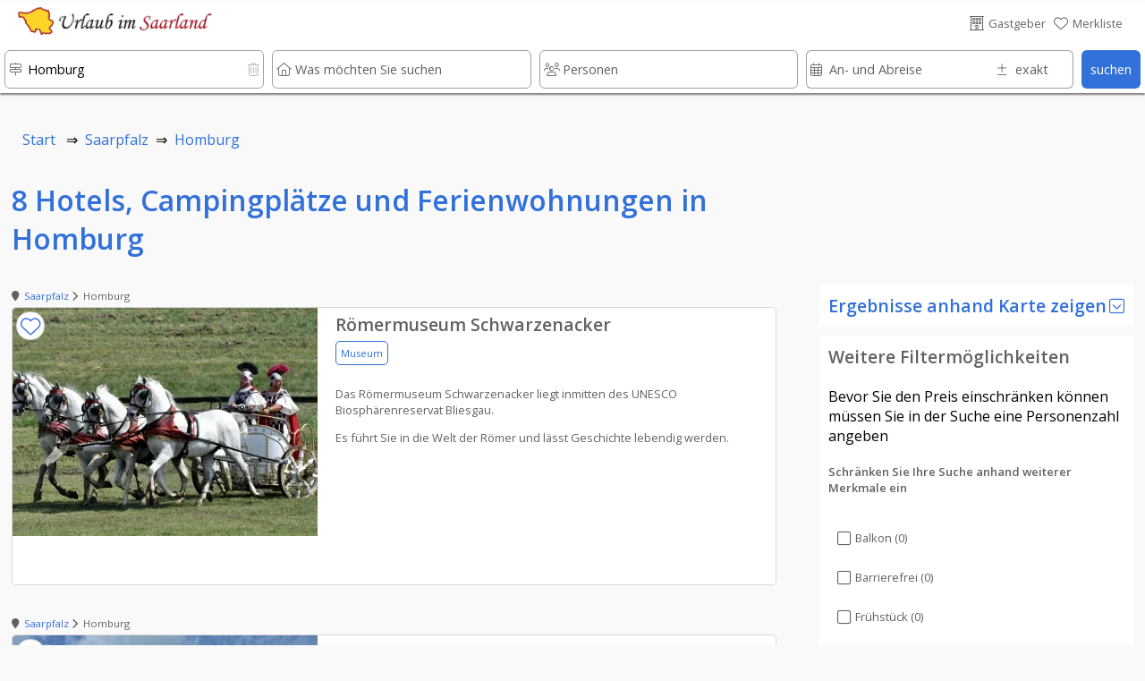

--- FILE ---
content_type: text/html; charset=UTF-8
request_url: https://www.urlaub-im-saarland.net/Saarpfalz/Homburg/index.htm
body_size: 19402
content:








																														
<!DOCTYPE html>
<html lang="de">
	<head>
		
	<link rel="preload" as="image" type="image/webp"
    imagesrcset="../../domizil-390/48097/Festung_Hohenburg.webp"><link rel="preload" as="image" type="image/webp"
    imagesrcset="../../domizil-390/48095/Roemermuseum_Schwarzenacker.webp">	<!-- PRELOADING AREA -->
	<!--<link rel="preconnect" href="https://delivery.consentmanager.net">-->
	<!--<link rel="preconnect" href="https://cdn.consentmanager.net">-->
	<link rel="preconnect" href="https://fonts.googleapis.com">
	<link rel="preconnect" href="https://fonts.gstatic.com" crossorigin>
	<link rel="preload" href="https://fonts.googleapis.com/css2?family=Open+Sans:wght@400;600&display=swap" as="style">
	<link href="https://fonts.googleapis.com/css2?family=Open+Sans:wght@400;600&display=swap" rel="stylesheet">
	<link rel="preload" href="https://ajax.googleapis.com/ajax/libs/jquery/3.5.1/jquery.min.js" as="script">
		<!--<link rel="preload" href="../../js/externals/slider_test/css/swiper2.min.css?v=h.1.2.5" as="style">
	<link rel="preload" href="../../js/functions/before/main.min.js?v=h.1.5.0" as="script"><link rel="preload" href="../../js/functions/before/detailObjects.min.js?v=h.1.5.0" as="script"><link rel="preload" href="../../js/functions/before/relatedObjects.min.js?v=h.1.5.0" as="script"><link rel="preload" href="../../js/functions/before/searchField.min.js?v=h.1.5.0" as="script">	<link rel="preload" href="../../js/functions/after/main.min.js?v=h.1.5.0" as="script"><link rel="preload" href="../../js/functions/after/relatedObjects.min.js?v=h.1.5.0" as="script">-->		
	<!--<link rel="preload" href="../../css/styles.min.css?v=2.1.5" as="style">-->
		
	<!--<link rel="preload" href="../../js/functions/before/swiper-bundle.min.js?v=h.1.2.5" as="script">-->
	<link rel="preload" href="https://kit.fontawesome.com/cd096d58cb.js" crossorigin="anonymous"  as="script">
					<link rel="preload" href="https://www.googletagmanager.com/ns.html?id=GTM-TCBKKLS" as="document">
				
			
	<!--<link rel="preload" href="https://use.fontawesome.com/releases/v5.7.2/css/brands.css" as="style">-->
	<!--<link rel="preload" href="https://ka-p.fontawesome.com/releases/v6.4.0/webfonts/pro-fa-solid-900-43def9.woff2" as="font" type="font/woff2" crossorigin>
	<link rel="preload" href="https://ka-p.fontawesome.com/releases/v6.4.0/webfonts/pro-fa-solid-900-b187e6.woff2" as="font" type="font/woff2" crossorigin>
	<link rel="preload" href="https://ka-p.fontawesome.com/releases/v6.4.0/webfonts/pro-fa-brands-400-9a7529.woff2" as="font" type="font/woff2" crossorigin>
	<link rel="preload" href="https://ka-p.fontawesome.com/releases/v6.4.0/webfonts/pro-fa-regular-400-8090c7.woff2" as="font" type="font/woff2" crossorigin>
	<link rel="preload" href="https://ka-p.fontawesome.com/releases/v6.4.0/webfonts/pro-fa-light-300-68b95c.woff2" as="font" type="font/woff2" crossorigin>
	<link rel="preload" href="https://ka-p.fontawesome.com/releases/v6.4.0/webfonts/pro-fa-light-300-b3d0b5.woff2" as="font" type="font/woff2" crossorigin>
	
	<link rel="preload" href="https://ka-p.fontawesome.com/releases/v6.4.0/webfonts/pro-fa-light-300-d5bbe9.woff2" as="font" type="font/woff2" crossorigin>
	<link rel="preload" href="https://ka-p.fontawesome.com/releases/v6.4.0/webfonts/pro-fa-light-300-a35b6e.woff2" as="font" type="font/woff2" crossorigin>
	<link rel="preload" href="https://ka-p.fontawesome.com/releases/v6.4.0/webfonts/pro-fa-light-300-9ddffe.woff2" as="font" type="font/woff2" crossorigin>
	<link rel="preload" href="https://ka-p.fontawesome.com/releases/v6.4.0/webfonts/pro-fa-light-300-4ef6fa.woff2" as="font" type="font/woff2" crossorigin>
	<link rel="preload" href="https://ka-p.fontawesome.com/releases/v6.4.0/webfonts/pro-fa-light-300-a39b8b.woff2" as="font" type="font/woff2" crossorigin>
	<link rel="preload" href="https://ka-p.fontawesome.com/releases/v6.4.0/webfonts/pro-fa-light-300-43def9.woff2" as="font" type="font/woff2" crossorigin>
	<link rel="preload" href="https://ka-p.fontawesome.com/releases/v6.4.0/webfonts/pro-fa-brands-400-90d968.woff2" as="font" type="font/woff2" crossorigin>
	<link rel="preload" href="https://ka-p.fontawesome.com/releases/v6.4.0/webfonts/pro-fa-brands-400-f6b769.woff2" as="font" type="font/woff2" crossorigin>
	-->
	
	<!--<link rel="preload" href="https://use.fontawesome.com/releases/v5.7.2/webfonts/fa-brands-400.woff2" as="font" type="font/woff2" crossorigin>-->
	
	<!--<link rel="preload" href="../../js/externals/jquery-date-range-picker-master/moment.min.js" as="script">
	<link rel="preload" href="../../js/externals/jquery-date-range-picker-master/dist/jquery.daterangepicker.min.js" as="script">
	<link rel="preload" href="../../js/externals/jquery-date-range-picker-master/dist/daterangepicker.min.css" as="style">
	<link rel="preload" href="../..//js/functions/customersArea/checkForms.js?v=1.1.2" as="script" crossorigin>-->
	

	
	<!-- PRELOADING AREA ENDE-->
<meta name="referrer" content="strict-origin-when-cross-origin" />
		<meta charset="utf-8">
		<meta name="viewport" content="width=device-width, initial-scale=1.0">
		<title>Urlaub in Homburg</title>
		<meta name="copyright" content="n-etwork GmbH" />
		<meta name="description" content="" />
		<!--<meta name="keywords" content="Saarland Ferienwohnungen Hotels Pensionen Urlaub Saar Bostalsee Hunsrück Saar-Pfalz Primstal Losheim Merzig Sankt Wendel Mettlach Weiskirchen Saarbrücken Radwege Wanderwege Veranstaltungen" />-->
		

				<!--- CSS3 Start -->
		<link rel="stylesheet" href="../../css/customersArea.min.css?v=h1.5.0" media="none" onload="if(media!='all')media='all'">
		<script async src="https://kit.fontawesome.com/cd096d58cb.js" crossorigin="anonymous"></script>
		

		<link rel="stylesheet" href="../../css/styles.min.css?v=h2.0.0">
								<!-- neuer pikaday -->

				<!-- neuer pikaday -->
			
		<link rel="apple-touch-icon" href="../..//media/images/intern/portal/apple_7.png"/>
		<link rel="stylesheet" href="../../css/cookieHinweis.css" media="none" onload="if(media!='all')media='all'">
		<!--- CSS End -->			
		
		<!--- JQUERYS Start -->
		<script src="https://ajax.googleapis.com/ajax/libs/jquery/3.5.1/jquery.min.js"></script>
		
<script src="../../js/functions/before/main.min.js?v=h.1.5.1" async></script><script src="../../js/functions/before/detailObjects.min.js?v=h.1.5.1" async></script><script src="../../js/functions/before/relatedObjects.min.js?v=h.1.5.1" async></script><script src="../../js/functions/before/searchField.min.js?v=h.1.5.1" async></script>	

		
		<link rel="shortcut icon" href="https://www.urlaub-im-saarland.net/logos/26/d8f197529cb87bc2426edcbb742f136c.png" type="image/png"/>


		<!--- META IMPORTANTS : Canonical, Paginierung, robots -->
		
			<link rel="canonical" href="https://www.urlaub-im-saarland.net/Saarpfalz/Homburg/index.htm">
			<meta name="robots" content="index, follow">				<!--	
			<link rel="canonical" href="https://www.urlaub-im-saarland.net/Saarpfalz/Homburg/">
			<meta name="robots" content="index, follow">	
		-->
		
						
		<!-- GOOGLE Start-->
			<meta name="google-site-verification" content="VmLkRFq4cWTFOKhPkwRQlqDqgIy7AhOnVxFFu2whFbM"/>
			<!-- Google Tag Manager -->
<script>(function(w,d,s,l,i){w[l]=w[l]||[];w[l].push({'gtm.start':
new Date().getTime(),event:'gtm.js'});var f=d.getElementsByTagName(s)[0],
j=d.createElement(s),dl=l!='dataLayer'?'&l='+l:'';j.async=true;j.src=
'https://www.googletagmanager.com/gtm.js?id='+i+dl;f.parentNode.insertBefore(j,f);
})(window,document,'script','dataLayer','GTM-TCBKKLS');</script>
<!-- End Google Tag Manager -->		<!-- GOOGLE End-->
		<!-- Facebook -->

										<meta property="og:image" content="https://www.urlaub-im-saarland.net/logos/26/urlaub-im-saarland-logo.png" />
														
		
				<link rel="preload" as="image" href="../../logos-100/26/urlaub-im-saarland-logo.png">
				
		
			
			
														<script src="https://cloud.ccm19.de/app.js?apiKey=9bfd507cc48f879db48bf60ff2f094c0a601e165b8e620d5&amp;domain=66b2fa79f8c9f13f8b07a892&amp;lang=de_DE" referrerpolicy="origin"></script>
			
					
		</head>
	<body id="body">

	<!-- Development Environment Overlay -->
		<!-- Ende Development Environment Overlay -->
			<script src="../../js/functions/before/swiper-bundle.min.js?v=h.1.5.0"></script>
		<link rel="stylesheet" href="../../js/externals/slider_test/css/swiper2.min.css?v=h.1.5.0">
		<!--<script src="../../js/functions/before/swiper.min.js?v=h.1.1.8"></script>-->
		<!-- Google Tag Manager (noscript) -->
					<noscript><iframe src="https://www.googletagmanager.com/ns.html?id=GTM-TCBKKLS" height="0" width="0" style="display:none;visibility:hidden"></iframe></noscript>
					
				
					
	<div id="hamburgerMenu">
		<div class="flexContainerRow flexStyleWrap">
			<div class="flexiBox-100-100 fs100 borderBdm borderGrey toggleHamburgerMenu">
				<div class="flexContainerRow flexStyleWrap">
					
						<div style="width: 21px">
							
						</div>

														<div id="logo">
					<a href="https://www.urlaub-im-saarland.net">
								
						<picture>
							<source srcset="../../logos-100/26/urlaub-im-saarland-logo.webp" type="image/webp">
							<source srcset="../../logos-100/26/urlaub-im-saarland-logo.png">
							<img width="40" height="31.2" class="dbImg" loading="lazy"
								src="../../logos/26/urlaub-im-saarland-logo.png"  
								alt="Urlaub im Saarland"
								title="Urlaub im Saarland">
						</picture>						
					</a>
					</div>			
													<div id="signet">
					<a href="https://www.urlaub-im-saarland.net">
								
						<picture>
							<source srcset="../../logos-210/27/urlaub-im-saarland-signets.webp" type="image/webp">
							<source srcset="../../logos-210/27/urlaub-im-saarland-signets.png">
							<img width="175" height="23.333333333333" class="dbImg" loading="lazy"
								src="../../logos/27/urlaub-im-saarland-signets.png"  
								alt="Ferienwohnungen und Hotels im Saarland"
								title="Ferienwohnungen und Hotels im Saarland">
						</picture>	
					</a>
					</div>
																							
						<div id="placeholderHeader">
							&nbsp;
						</div>
					
					<div class="flexiBox-auto pd-all10 flexiBox-grow1 txtRight fs200">
						X
					</div>					
				</div>
			</div>	

			
							
			<a class="flexiBox-100-100" href="https://www.urlaub-im-saarland.net" title="Home">
				<div class="flexiBox-100-100 borderBdm borderGrey">
					<div class="flexContainerRow flexStyleWrap flexStretch fs100Real">
						
						<div class="pd-all10 flexItemsSelfCenter" style="width: 10px">
						<i class="fa-light fa-house-blank txtColGrey"></i>
						</div>
						<div class="flexiBox-auto pd-all10 flexiBox-grow1 txtColGrey">
							Startseite						</div>					
					</div>
				</div>
			</a>
		
						
			<a class="flexiBox-100-100" href="https://www.urlaub-im-saarland.net/Gastgeber/index.htm" title="Gastgeber">
				<div class="flexiBox-100-100 borderBdm borderGrey">
					<div class="flexContainerRow flexStyleWrap flexStretch fs100Real">
						<div class="pd-all10 flexItemsSelfCenter" style="width: 10px">
							<i class="fa-light fa-bed txtColGrey"></i>
							</div>
						<div class="flexiBox-auto pd-all10 flexiBox-grow1 txtColGrey">
							Gastgeber						</div>					
					</div>
				</div>
			</a>	

			<a class="flexiBox-100-100" href="https://www.urlaub-im-saarland.net/Restaurants_und_Gastronomie/index.htm" title="Restaurants und Gastronomie">
				<div class="flexiBox-100-100 borderBdm borderGrey">
					<div class="flexContainerRow flexStyleWrap flexStretch fs100Real">
						<div class="pd-all10 flexItemsSelfCenter" style="width: 10px">
						<i class="fa-light fa-fork-knife txtColGrey"></i>
						</div>
						<div class="flexiBox-auto pd-all10 flexiBox-grow1 txtColGrey">
							Restaurants und Gastronomie						</div>					
					</div>
				</div>
			</a>				

			<a class="flexiBox-100-100" href="https://www.urlaub-im-saarland.net/Freizeit,_Sehenswürdigkeiten_und_mehr/index.htm" title="Freizeit, Sehenswürdigkeiten und mehr">
				<div class="flexiBox-100-100 borderBdm borderGrey">
					<div class="flexContainerRow flexStyleWrap flexStretch fs100Real">
						<div class="pd-all10 flexItemsSelfCenter" style="width: 10px">
							<i class="fa-light fa-castle txtColGrey"></i>
						</div>
						<div class="flexiBox-auto pd-all10 flexiBox-grow1 txtColGrey">
							Freizeit, Sehenswürdigkeiten und mehr						</div>					
					</div>
				</div>
			</a>	
		
			<a class="flexiBox-100-100" href="https://www.urlaub-im-saarland.net/urlaubsthemen/index.htm" title="Reisetipps und Ideen für den besonderen Urlaub ">
				<div class="flexiBox-100-100 borderBdm borderGrey">
					<div class="flexContainerRow flexStyleWrap flexStretch fs100Real">
						<div class="pd-all10 flexItemsSelfCenter" style="width: 10px">
								<i class="fa-light fa-book-atlas txtColGrey"></i>
						</div>
						<div class="flexiBox-auto pd-all10 flexiBox-grow1 txtColGrey">
							Unser Reisemagazin für Saarland						</div>					
					</div>
				</div>
			</a>
			
			<a class="flexiBox-100-100" href="https://www.urlaub-im-saarland.net/veranstaltungen/index.htm" title="Veranstaltungen ">
				<div class="flexiBox-100-100 borderBdm borderGrey">
					<div class="flexContainerRow flexStyleWrap flexStretch fs100Real">
						<div class="pd-all10 flexItemsSelfCenter" style="width: 10px">
								<i class="fa-light fa-calendar-days txtColGrey"></i>
						</div>
						<div class="flexiBox-auto pd-all10 flexiBox-grow1 txtColGrey">
							Veranstaltungen						</div>					
					</div>
				</div>
			</a>

			<a class="flexiBox-100-100" href="https://www.urlaub-im-saarland.net/wanderwege-und-radwege/index.htm" title="Rad- und Wanderwege ">
				<div class="flexiBox-100-100 borderBdm borderGrey">
					<div class="flexContainerRow flexStyleWrap flexStretch fs100Real">
						<div class="pd-all10 flexItemsSelfCenter" style="width: 10px">
							<i class="fa-light fa-person-hiking txtColGrey"></i>
						</div>
						<div class="flexiBox-auto pd-all10 flexiBox-grow1 txtColGrey">
							Rad- und Wanderwege						</div>					
					</div>
				</div>
			</a>

			<a class="flexiBox-100-100" href="https://www.urlaub-im-saarland.net/login/index.htm" title="Rad- und Wanderwege ">
				<div class="flexiBox-100-100 borderBdm borderGrey">
					<div class="flexContainerRow flexStyleWrap flexStretch fs100Real">
						<div class="pd-all10 flexItemsSelfCenter" style="width: 10px">
						 <i class="fa-light fa-file-signature txtColGrey"></i>
						</div>
						<div class="flexiBox-auto pd-all10 flexiBox-grow1 txtColGrey">
							Anmelden & Werben						</div>					
					</div>
				</div>
			</a>						
		</div>
	</div>
	
	<div id="messageOverlay" class="messageHide">
		<div class="innerMessage">
			<div class="Message">
				<div class="msgTitle redBg" id="msgTitle">
					
				</div>
				<div class="msgText" id="msgText">
					
				</div>		
				<div class="msgButton flexContainerRow">
					<div class="placeholder">
					</div>
					<div class="button" id="closeMsg" onclick="closeMsg();">
						okay
					</div>
				</div>					
			</div>
		</div>	
		<div class="innerDark">
		</div>
	</div>
	
	<div id="listOverlay" class="messageHide">
		<div class="innerMessage">
			<div class="Message">
				<div class="flexiBox-100-100">

	<div style="position: absolute; right: 0;" class="txtColGrey pd-all10 pointer" onClick="closeList();">
		<i class="fas fa-times-circle fs140"></i>
	</div>	
	<div class="flexContainer flexStyleWrap flexiBox-spacebetween mobileRowToCol">
		<div class="flexContainerCol flexiBox-100-100">
			<div class="flexiBox-100-100">
				<div class="fs160 txtColBlue pd-all10">
					<center><i class="fas fa-check"></i>&nbsp;Erfolgreich zur Merkliste beigefügt</center>
				</div>
				<div class="flexiBox-100-100 bgWhite">
					<div class="fs120 txtColGrey pd-all10">
						
					</div>
					<div class="fs100 txtColGrey pd-all10 registerItems">
						<center><p>Sie haben den Anbieter erfolgreich zu Ihrer Merkliste hinzugef&uuml;gt.</p>
<p>Ihre Merkliste erreichen Sie &uuml;ber das <i class="fas fa-heart txtColOrange"></i>-Symbol im Seitenkopf.</p></center>
					</div>	
				</div>
			</div>
		</div>
	</div>
</div>			</div>
		</div>	
	</div>
	
	<div id="listOverlay2" class="messageHide">
		<div class="innerMessage">
			<div class="Message">
				<div class="flexiBox-100-100">

	<div style="position: absolute; right: 0;" class="txtColGrey pd-all10 pointer" onClick="closeList2();">
		<i class="fas fa-times-circle fs140"></i>
	</div>	
	<div class="flexContainer flexStyleWrap flexiBox-spacebetween mobileRowToCol">
		<div class="flexContainerCol flexiBox-100-100">
			<div class="flexiBox-100-100">
				<div class="fs160 txtColBlue pd-all10">
					<center><i class="fas fa-check"></i>&nbsp;Erfolgreich von der Merkliste entfernt</center>
				</div>
				<div class="flexiBox-100-100 bgWhite">
					<div class="fs100 txtColGrey pd-all10 registerItems">
						<center><p>Sie haben den Anbieter erfolgreich von Ihrer Merkliste entfernt.</p></center>
					</div>	
				</div>
			</div>
		</div>
	</div>
</div>			</div>
		</div>	
	</div>	

	<div id="listOverlay3" class="messageHide">
		<div class="innerMessage">
			<div class="Message">
				<div class="flexiBox-100-100">

	<div style="position: absolute; right: 0;" class="txtColGrey pd-all10 pointer" onClick="closeList3();">
		<i class="fas fa-times-circle fs140"></i>
	</div>	
	<div class="flexContainer flexStyleWrap flexiBox-spacebetween mobileRowToCol">
		<div class="flexContainerCol flexiBox-100-100">
			<div class="flexiBox-100-100">
				<div class="fs160 txtColBlue pd-all10">
					<center><i class="fas fa-check"></i>&nbsp;Erfolgreich von der Merkliste entfernt</center>
				</div>
				<div class="flexiBox-100-100 bgWhite">
					<div class="fs100 txtColGrey pd-all10 registerItems">
						<center><p>Sie haben den Anbieter erfolgreich von Ihrer Merkliste entfernt.</p></center>
					</div>	
				</div>
			</div>
		</div>
	</div>
</div>			</div>
		</div>	
	</div>	
			
	<div id="filterOverlay" class="messageHide filterNo">
		<div id="filter" class="messageHide">
	<div class="flexiBox-100-100">
		<div class="flexContainerRow flexStyleWrap">
			<div class="flexiBox-100-100">
				<div class="flexContainerRow flexStyleWrap bgWhite imageCentered borderFilterMobile">
					<div class="pd-all10Mobile fs120 txtColGrey fsBold"> 
						Weitere Filterm&ouml;glichkeiten 
					</div>
					<div id="placeholderHeader">
						&nbsp;
					</div>
					<div class="flexiBox-auto pd-all10Mobile flexiBox-grow1 txtRight fs100 pointer normalHidden txtColBlue" onClick="hideFilterOverlay();">
						schlie&szlig;en <i class="fa-light fa-circle-xmark"></i>
					</div>	
				</div>
				<div class="flexContainerRow flexStyleWrap">
					<div class="flexiBox-100-100 bgWhite">
						<!--<div class="pd-all10 fs100 txtColGrey">
							<p>Mit Hilfe der Filterfunktion k&ouml;nnen Sie Ihre Suche weiter einschr&auml;nken - so gelangen Sie punktgenau zu Ihrer Wunsch-Ferienwohnung oder Ihrem Traum-Hotel.</p>a
						</div>-->
						<div class="flexContainerRow flexStyleWrap">
																											<div class="flexiBox-100-100 borderFilterMobile">
																<!-- Preis -->
								<div class="pd-all10">
									<div id="priceYes" class="messageHide">
										<div class="pd-top-bottom5 flexiBox-50-mobile mrg-right5">
											<div class="relBox">
												<input id="suchePriceFrom" name="suchePriceFrom" type="text" class="searchInput1 thisPriceCheck" autocomplete="off" placeholder="von" value="">
												<input id="suchePriceFromPre" name="suchePriceFromPre" type="hidden" value="von">
												<input id="suchePriceFromAfter" name="suchePriceFromPreAfter" type="hidden" value="Euro">
												<div class="searchIcon txtColGrey">
													<i class="fa-light fa-euro-sign" aria-hidden="true"></i>
												</div>	
											</div>
										</div>
										<div class="pd-top-bottom5 flexiBox-50-mobile">
											<div class="relBox">
												<input id="suchePriceTo" name="suchePriceTo"  type="text"  class="searchInput1 thisPriceCheck" autocomplete="off" placeholder="bis" value="">
												<input id="suchePriceToPre" name="suchePriceToPre" type="hidden" value="bis">
												<input id="suchePriceToAfter" name="suchePriceToAfter" type="hidden" value="Euro">
												<div class="searchIcon txtColGrey">
													<i class="fa-light fa-euro-sign" aria-hidden="true"></i>
												</div>	
											</div>
										</div>
									</div>
									
									<div id="priceNo" class=" fs100 relBox messageShow">
											Bevor Sie den Preis einschränken können müssen Sie in der Suche eine Personenzahl angeben									</div>
								</div>									
							</div>	
								<input id="suchePiktos" name="suchePiktos" type="hidden" value="Merkmale">
								<input id="sel1" name="sel1" type="hidden" value="Ausstattung">
								<input id="sel2" name="sel2" type="hidden" value="Lage">
								<input id="sel3" name="sel3" type="hidden" value="Merkmale">								
																								<div class="flexiBox-100-100 filterOptions mrg-bottom80">
									<div class="pd-all10 fs80 fsBold txtColGrey">
										Schränken Sie Ihre Suche anhand weiterer Merkmale ein									</div>
									<!-- Piktos Optionen-->
									<div class="pd-all10">
										<div class="pd-top-bottom5">
											<div class="relBox">
													<div class="flexContainerRow flexStyleWrap"><div class="flexiBox-100-100 thisIsChecker unChecked checkArea_3_37" id="checkArea_3_37" onclick=" selectPictosOnpage(this, '37', '1', '1', '0', '3', '0', 'Balkon'); markCheckedOnpage(this, '37', '3');">
							<div class="flexContainerRow flexStyleNoWrap flexItemsCenter">
								<div class="checkAreaInner flexContainerRow flexStyleNoWrap flexItemsCenter checkAreaInner_3_37" id="checkAreaInner_3_37">
									<div class="crumBoxColorActive textAwesome checkAreaStatus_3_37" id="checkAreaStatus_3_37">
										<i id="icon_3_37" class="fa-light fa-square txtColGrey" aria-hidden="true"></i>
									</div>
									<div class="fs80 txtColGrey txtWrap textMargin checkAreaTitle_3_37" id="checkAreaTitle_3_37">
										Balkon <span id="count_3_37"> (0)</span><input type="hidden"  id="filterInput_3_37" value="0">
									</div>
								</div>
							</div>
						</div><div class="flexiBox-100-100 thisIsChecker unChecked checkArea_3_41" id="checkArea_3_41" onclick=" selectPictosOnpage(this, '41', '3', '0', '0', '3', '0', 'Barrierefrei'); markCheckedOnpage(this, '41', '3');">
							<div class="flexContainerRow flexStyleNoWrap flexItemsCenter">
								<div class="checkAreaInner flexContainerRow flexStyleNoWrap flexItemsCenter checkAreaInner_3_41" id="checkAreaInner_3_41">
									<div class="crumBoxColorActive textAwesome checkAreaStatus_3_41" id="checkAreaStatus_3_41">
										<i id="icon_3_41" class="fa-light fa-square txtColGrey" aria-hidden="true"></i>
									</div>
									<div class="fs80 txtColGrey txtWrap textMargin checkAreaTitle_3_41" id="checkAreaTitle_3_41">
										Barrierefrei <span id="count_3_41"> (0)</span><input type="hidden"  id="filterInput_3_41" value="0">
									</div>
								</div>
							</div>
						</div><div class="flexiBox-100-100 thisIsChecker unChecked checkArea_3_79" id="checkArea_3_79" onclick=" selectPictosOnpage(this, '79', '3', '1', '0', '3', '0', 'Frühstück'); markCheckedOnpage(this, '79', '3');">
							<div class="flexContainerRow flexStyleNoWrap flexItemsCenter">
								<div class="checkAreaInner flexContainerRow flexStyleNoWrap flexItemsCenter checkAreaInner_3_79" id="checkAreaInner_3_79">
									<div class="crumBoxColorActive textAwesome checkAreaStatus_3_79" id="checkAreaStatus_3_79">
										<i id="icon_3_79" class="fa-light fa-square txtColGrey" aria-hidden="true"></i>
									</div>
									<div class="fs80 txtColGrey txtWrap textMargin checkAreaTitle_3_79" id="checkAreaTitle_3_79">
										Frühstück <span id="count_3_79"> (0)</span><input type="hidden"  id="filterInput_3_79" value="0">
									</div>
								</div>
							</div>
						</div><div class="flexiBox-100-100 thisIsChecker unChecked checkArea_3_83" id="checkArea_3_83" onclick=" selectPictosOnpage(this, '83', '1', '0', '0', '3', '0', 'Garten'); markCheckedOnpage(this, '83', '3');">
							<div class="flexContainerRow flexStyleNoWrap flexItemsCenter">
								<div class="checkAreaInner flexContainerRow flexStyleNoWrap flexItemsCenter checkAreaInner_3_83" id="checkAreaInner_3_83">
									<div class="crumBoxColorActive textAwesome checkAreaStatus_3_83" id="checkAreaStatus_3_83">
										<i id="icon_3_83" class="fa-light fa-square txtColGrey" aria-hidden="true"></i>
									</div>
									<div class="fs80 txtColGrey txtWrap textMargin checkAreaTitle_3_83" id="checkAreaTitle_3_83">
										Garten <span id="count_3_83"> (0)</span><input type="hidden"  id="filterInput_3_83" value="0">
									</div>
								</div>
							</div>
						</div><div class="flexiBox-100-100 thisIsChecker unChecked checkArea_3_92" id="checkArea_3_92" onclick=" selectPictosOnpage(this, '92', '3', '0', '0', '3', '0', 'Halbpension'); markCheckedOnpage(this, '92', '3');">
							<div class="flexContainerRow flexStyleNoWrap flexItemsCenter">
								<div class="checkAreaInner flexContainerRow flexStyleNoWrap flexItemsCenter checkAreaInner_3_92" id="checkAreaInner_3_92">
									<div class="crumBoxColorActive textAwesome checkAreaStatus_3_92" id="checkAreaStatus_3_92">
										<i id="icon_3_92" class="fa-light fa-square txtColGrey" aria-hidden="true"></i>
									</div>
									<div class="fs80 txtColGrey txtWrap textMargin checkAreaTitle_3_92" id="checkAreaTitle_3_92">
										Halbpension <span id="count_3_92"> (0)</span><input type="hidden"  id="filterInput_3_92" value="0">
									</div>
								</div>
							</div>
						</div><div class="flexiBox-100-100 thisIsChecker unChecked checkArea_3_105" id="checkArea_3_105" onclick=" selectPictosOnpage(this, '105', '1', '1', '0', '3', '0', 'Internet, Wlan, Wifi'); markCheckedOnpage(this, '105', '3');">
							<div class="flexContainerRow flexStyleNoWrap flexItemsCenter">
								<div class="checkAreaInner flexContainerRow flexStyleNoWrap flexItemsCenter checkAreaInner_3_105" id="checkAreaInner_3_105">
									<div class="crumBoxColorActive textAwesome checkAreaStatus_3_105" id="checkAreaStatus_3_105">
										<i id="icon_3_105" class="fa-light fa-square txtColGrey" aria-hidden="true"></i>
									</div>
									<div class="fs80 txtColGrey txtWrap textMargin checkAreaTitle_3_105" id="checkAreaTitle_3_105">
										Internet, Wlan, Wifi <span id="count_3_105"> (0)</span><input type="hidden"  id="filterInput_3_105" value="0">
									</div>
								</div>
							</div>
						</div><div class="flexiBox-100-100 thisIsChecker unChecked checkArea_3_261" id="checkArea_3_261" onclick=" selectPictosOnpage(this, '261', '3', '0', '0', '3', '0', 'Kleines Budget'); markCheckedOnpage(this, '261', '3');">
							<div class="flexContainerRow flexStyleNoWrap flexItemsCenter">
								<div class="checkAreaInner flexContainerRow flexStyleNoWrap flexItemsCenter checkAreaInner_3_261" id="checkAreaInner_3_261">
									<div class="crumBoxColorActive textAwesome checkAreaStatus_3_261" id="checkAreaStatus_3_261">
										<i id="icon_3_261" class="fa-light fa-square txtColGrey" aria-hidden="true"></i>
									</div>
									<div class="fs80 txtColGrey txtWrap textMargin checkAreaTitle_3_261" id="checkAreaTitle_3_261">
										Kleines Budget <span id="count_3_261"> (0)</span><input type="hidden"  id="filterInput_3_261" value="0">
									</div>
								</div>
							</div>
						</div><div class="flexiBox-100-100 thisIsChecker unChecked checkArea_3_266" id="checkArea_3_266" onclick=" selectPictosOnpage(this, '266', '3', '0', '0', '3', '0', 'Nachhaltiger Urlaub'); markCheckedOnpage(this, '266', '3');">
							<div class="flexContainerRow flexStyleNoWrap flexItemsCenter">
								<div class="checkAreaInner flexContainerRow flexStyleNoWrap flexItemsCenter checkAreaInner_3_266" id="checkAreaInner_3_266">
									<div class="crumBoxColorActive textAwesome checkAreaStatus_3_266" id="checkAreaStatus_3_266">
										<i id="icon_3_266" class="fa-light fa-square txtColGrey" aria-hidden="true"></i>
									</div>
									<div class="fs80 txtColGrey txtWrap textMargin checkAreaTitle_3_266" id="checkAreaTitle_3_266">
										Nachhaltiger Urlaub <span id="count_3_266"> (0)</span><input type="hidden"  id="filterInput_3_266" value="0">
									</div>
								</div>
							</div>
						</div><div class="flexiBox-100-100 thisIsChecker unChecked checkArea_3_148" id="checkArea_3_148" onclick=" selectPictosOnpage(this, '148', '1', '0', '0', '3', '0', 'Parkplätze'); markCheckedOnpage(this, '148', '3');">
							<div class="flexContainerRow flexStyleNoWrap flexItemsCenter">
								<div class="checkAreaInner flexContainerRow flexStyleNoWrap flexItemsCenter checkAreaInner_3_148" id="checkAreaInner_3_148">
									<div class="crumBoxColorActive textAwesome checkAreaStatus_3_148" id="checkAreaStatus_3_148">
										<i id="icon_3_148" class="fa-light fa-square txtColGrey" aria-hidden="true"></i>
									</div>
									<div class="fs80 txtColGrey txtWrap textMargin checkAreaTitle_3_148" id="checkAreaTitle_3_148">
										Parkplätze <span id="count_3_148"> (0)</span><input type="hidden"  id="filterInput_3_148" value="0">
									</div>
								</div>
							</div>
						</div><div class="flexiBox-100-100 thisIsChecker unChecked checkArea_3_152" id="checkArea_3_152" onclick=" selectPictosOnpage(this, '152', '1', '1', '0', '3', '0', 'Pool'); markCheckedOnpage(this, '152', '3');">
							<div class="flexContainerRow flexStyleNoWrap flexItemsCenter">
								<div class="checkAreaInner flexContainerRow flexStyleNoWrap flexItemsCenter checkAreaInner_3_152" id="checkAreaInner_3_152">
									<div class="crumBoxColorActive textAwesome checkAreaStatus_3_152" id="checkAreaStatus_3_152">
										<i id="icon_3_152" class="fa-light fa-square txtColGrey" aria-hidden="true"></i>
									</div>
									<div class="fs80 txtColGrey txtWrap textMargin checkAreaTitle_3_152" id="checkAreaTitle_3_152">
										Pool <span id="count_3_152"> (0)</span><input type="hidden"  id="filterInput_3_152" value="0">
									</div>
								</div>
							</div>
						</div><div class="flexiBox-100-100 thisIsChecker unChecked checkArea_3_271" id="checkArea_3_271" onclick=" selectPictosOnpage(this, '271', '3', '0', '0', '3', '0', 'Romantischer Urlaub'); markCheckedOnpage(this, '271', '3');">
							<div class="flexContainerRow flexStyleNoWrap flexItemsCenter">
								<div class="checkAreaInner flexContainerRow flexStyleNoWrap flexItemsCenter checkAreaInner_3_271" id="checkAreaInner_3_271">
									<div class="crumBoxColorActive textAwesome checkAreaStatus_3_271" id="checkAreaStatus_3_271">
										<i id="icon_3_271" class="fa-light fa-square txtColGrey" aria-hidden="true"></i>
									</div>
									<div class="fs80 txtColGrey txtWrap textMargin checkAreaTitle_3_271" id="checkAreaTitle_3_271">
										Romantischer Urlaub <span id="count_3_271"> (0)</span><input type="hidden"  id="filterInput_3_271" value="0">
									</div>
								</div>
							</div>
						</div><div class="flexiBox-100-100 thisIsChecker unChecked checkArea_3_165" id="checkArea_3_165" onclick=" selectPictosOnpage(this, '165', '1', '0', '0', '3', '0', 'Sauna'); markCheckedOnpage(this, '165', '3');">
							<div class="flexContainerRow flexStyleNoWrap flexItemsCenter">
								<div class="checkAreaInner flexContainerRow flexStyleNoWrap flexItemsCenter checkAreaInner_3_165" id="checkAreaInner_3_165">
									<div class="crumBoxColorActive textAwesome checkAreaStatus_3_165" id="checkAreaStatus_3_165">
										<i id="icon_3_165" class="fa-light fa-square txtColGrey" aria-hidden="true"></i>
									</div>
									<div class="fs80 txtColGrey txtWrap textMargin checkAreaTitle_3_165" id="checkAreaTitle_3_165">
										Sauna <span id="count_3_165"> (0)</span><input type="hidden"  id="filterInput_3_165" value="0">
									</div>
								</div>
							</div>
						</div><div class="flexiBox-100-100 thisIsChecker unChecked checkArea_3_191" id="checkArea_3_191" onclick=" selectPictosOnpage(this, '191', '1', '0', '0', '3', '0', 'Terrasse, Innenhof'); markCheckedOnpage(this, '191', '3');">
							<div class="flexContainerRow flexStyleNoWrap flexItemsCenter">
								<div class="checkAreaInner flexContainerRow flexStyleNoWrap flexItemsCenter checkAreaInner_3_191" id="checkAreaInner_3_191">
									<div class="crumBoxColorActive textAwesome checkAreaStatus_3_191" id="checkAreaStatus_3_191">
										<i id="icon_3_191" class="fa-light fa-square txtColGrey" aria-hidden="true"></i>
									</div>
									<div class="fs80 txtColGrey txtWrap textMargin checkAreaTitle_3_191" id="checkAreaTitle_3_191">
										Terrasse, Innenhof <span id="count_3_191"> (0)</span><input type="hidden"  id="filterInput_3_191" value="0">
									</div>
								</div>
							</div>
						</div><div class="flexiBox-100-100 thisIsChecker unChecked checkArea_3_98" id="checkArea_3_98" onclick=" selectPictosOnpage(this, '98', '3', '1', '0', '3', '0', 'Urlaub mit dem Hund'); markCheckedOnpage(this, '98', '3');">
							<div class="flexContainerRow flexStyleNoWrap flexItemsCenter">
								<div class="checkAreaInner flexContainerRow flexStyleNoWrap flexItemsCenter checkAreaInner_3_98" id="checkAreaInner_3_98">
									<div class="crumBoxColorActive textAwesome checkAreaStatus_3_98" id="checkAreaStatus_3_98">
										<i id="icon_3_98" class="fa-light fa-square txtColGrey" aria-hidden="true"></i>
									</div>
									<div class="fs80 txtColGrey txtWrap textMargin checkAreaTitle_3_98" id="checkAreaTitle_3_98">
										Urlaub mit dem Hund <span id="count_3_98"> (0)</span><input type="hidden"  id="filterInput_3_98" value="0">
									</div>
								</div>
							</div>
						</div><div class="flexiBox-100-100 thisIsChecker unChecked checkArea_3_115" id="checkArea_3_115" onclick=" selectPictosOnpage(this, '115', '3', '1', '0', '3', '0', 'Urlaub mit Kindern'); markCheckedOnpage(this, '115', '3');">
							<div class="flexContainerRow flexStyleNoWrap flexItemsCenter">
								<div class="checkAreaInner flexContainerRow flexStyleNoWrap flexItemsCenter checkAreaInner_3_115" id="checkAreaInner_3_115">
									<div class="crumBoxColorActive textAwesome checkAreaStatus_3_115" id="checkAreaStatus_3_115">
										<i id="icon_3_115" class="fa-light fa-square txtColGrey" aria-hidden="true"></i>
									</div>
									<div class="fs80 txtColGrey txtWrap textMargin checkAreaTitle_3_115" id="checkAreaTitle_3_115">
										Urlaub mit Kindern <span id="count_3_115"> (0)</span><input type="hidden"  id="filterInput_3_115" value="0">
									</div>
								</div>
							</div>
						</div><div class="flexiBox-100-100 thisIsChecker unChecked checkArea_3_270" id="checkArea_3_270" onclick=" selectPictosOnpage(this, '270', '3', '0', '0', '3', '0', 'Wellnessurlaub'); markCheckedOnpage(this, '270', '3');">
							<div class="flexContainerRow flexStyleNoWrap flexItemsCenter">
								<div class="checkAreaInner flexContainerRow flexStyleNoWrap flexItemsCenter checkAreaInner_3_270" id="checkAreaInner_3_270">
									<div class="crumBoxColorActive textAwesome checkAreaStatus_3_270" id="checkAreaStatus_3_270">
										<i id="icon_3_270" class="fa-light fa-square txtColGrey" aria-hidden="true"></i>
									</div>
									<div class="fs80 txtColGrey txtWrap textMargin checkAreaTitle_3_270" id="checkAreaTitle_3_270">
										Wellnessurlaub <span id="count_3_270"> (0)</span><input type="hidden"  id="filterInput_3_270" value="0">
									</div>
								</div>
							</div>
						</div><div id="selectionThis3"></div></div>											</div>
										</div>
									</div>									
								</div>
								
								<div class="flexiBox-100-100 requestBottom bgWhite brdTopMobile">
									<div class="flexContainerRow flexStyleWrap">
										<div class="flexiBox-50-mobile">
											<!-- l�schen-->
											<div class="pd-all10">
												<div class="pd-top-bottom5">
													<div class="relBox">
														<div id="searchSubmitFilterDel" name="searchSubmitFilterDel" onClick="clearFilterForm();" class="searchSubmit thisIsChecker pointer borderRd borderGrey bgWhite">
															<div class="txtColGrey txtCenter">
																Filter zur&uuml;cksetzen
															</div>	
														</div>
													</div>
												</div>
											</div>									
										</div>	

										<div class="flexiBox-50-mobile">
											<!-- anwenden-->
											<div class="pd-all10">
												<div class="pd-top-bottom5">
													<div class="relBox">
														<div id="searchSubmitFilterSend" name="searchSubmitFilterSend" class="searchSubmit" onClick="submitSearchForm();">
															<div class="txtColWhite filterResultCount W100 txtCenter">
																8 Ergebnisse
															</div>
														</div>
													</div>
												</div>
											</div>									
										</div>	
									</div>
								</div>
							</div>
						</div>
					</div>
				</div>
			</div>
		</div>
	</div>
<script type="text/javascript">

$(document).ready(function(){
	$(".thisIsChecker").click(function() {
			$(".filterResultCount").html("");
			optionSeq = '';
			for(h=0;h<10;h++) {		
				if($("#selectionThis" + h).length > 0) {
					$("#selectionThis" + h).each(function() {
						$(this).find('input').each(function() {
							
							thisOptionSeq = $(this).val();					
							thisOptionSeqSp = thisOptionSeq.split("+");
							optionSeqPre = thisOptionSeqSp[0];
							if(optionSeqPre > '') {
								optionSeq = optionSeq + "+" + optionSeqPre;	
							}
						})
					})
				}
			}
				
				var obj = $('#objArray').val();
				var priceFrom = $('#suchePriceFrom').val();
				var priceTo = $('#suchePriceTo').val();
				var person = $('#persEntry').val();
				var options = optionSeq;
				var isInf = $('#infinite').val();
				var pathfinder = $('#pathfinderX').val();
				var portal = $('#portalX').val();
				var language = $('#languageX').val();
				var allcount = Number($('#all_product_count').val());
				////////////////////////////////////
				postPath = $('#pathfinderX').val() + "moduls/system/requirements/filters/filters_infinite.php";
				$.post(postPath, {obj:obj, options: options, priceFrom: priceFrom, priceTo: priceTo, person: person, infinite: isInf}, function(data) {
				$(".filterResultCount").html(data);
				});
	});
	$( ".thisPriceCheck" ).on("keyup", function() {
		
		$(".filterResultCount").html("");
			optionSeq = '';
			for(h=0;h<10;h++) {		
				if($("#selectionThis" + h).length > 0) {
					$("#selectionThis" + h).each(function() {
						$(this).find('input').each(function() {
							
							thisOptionSeq = $(this).val();					
							thisOptionSeqSp = thisOptionSeq.split("+");
							optionSeqPre = thisOptionSeqSp[0];
							if(optionSeqPre > '') {
								optionSeq = optionSeq + "+" + optionSeqPre;	
							}
						})
					})
				}
			}
			
				var obj = $('#objArray').val();
				var priceFrom = $('#suchePriceFrom').val();
				var priceTo = $('#suchePriceTo').val();
				var person = $('#persEntry').val();
				var options = optionSeq;
				var isInf = $('#infinite').val();
				var pathfinder = $('#pathfinderX').val();
				var portal = $('#portalX').val();
				var language = $('#languageX').val();
				var allcount = Number($('#all_product_count').val());
				////////////////////////////////////
				postPath = $('#pathfinderX').val() + "moduls/system/requirements/filters/filters_infinite.php";
				$.post(postPath, {obj:obj, options: options, priceFrom: priceFrom, priceTo: priceTo, person: person, infinite: isInf}, function(data) {
				$(".filterResultCount").html(data);
				});
	});
});

	</script>	</div>
	
			<header>
		<div  class="headerNormalPage" id="header" >
			
		
			
<div class="wrapperHeader headerBackground  " id="secHeader" onclick="toggle_allMenus();">
	<div class="boxFrame">
		<div class="flexContainerRow flexStyleNoWrap flexStretch stripeBottom">
			<div id="hamburger" class="toggleHamburgerMenu txtColGrey">
				<div style="width: 21px">
					<i class="fa-light fa-bars" aria-hidden="true"></i>
				</div>
			</div>	
								<div id="logo">
					<a href="https://www.urlaub-im-saarland.net">
								
						<picture>
							<source srcset="../../logos-100/26/urlaub-im-saarland-logo.webp" type="image/webp">
							<source srcset="../../logos-100/26/urlaub-im-saarland-logo.png">
							<img width="40" height="31.2" class="dbImg" loading="lazy"
								src="../../logos/26/urlaub-im-saarland-logo.png"  
								alt="Urlaub im Saarland"
								title="Urlaub im Saarland">
						</picture>						
					</a>
					</div>			
												<div id="signet">
					<a href="https://www.urlaub-im-saarland.net">
								
						<picture>
							<source srcset="../../logos-210/27/urlaub-im-saarland-signets.webp" type="image/webp">
							<source srcset="../../logos-210/27/urlaub-im-saarland-signets.png">
							<img width="175" height="23.333333333333" class="dbImg" loading="lazy"
								src="../../logos/27/urlaub-im-saarland-signets.png"  
								alt="Ferienwohnungen und Hotels im Saarland"
								title="Ferienwohnungen und Hotels im Saarland">
						</picture>	
					</a>
					</div>
													
			<div id="placeholderHeader">
				&nbsp;
			</div>
							<div id="login" class="txtColGrey">
					<a class="greyLink" rel="nofollow" href="https://www.urlaub-im-saarland.net/login/index.htm" title="Gastgeber">
						<div class="flexContainerRow flexStyleNoWrap ">
							<div class="fs100">
								<i class="fa-light fa-hotel" aria-hidden="true"></i>
							</div>
							<div class="fs80 mrg-left-right5 flexItemsSelfCenter">
								<nowrap>
									Gastgeber								</nowrap>
							</div>
						</div>
					</a>
				</div>
								<div id="pin" class="txtColBlue">
					<a id="pinLink" rel="nofollow" class="greyLink" href="https://www.urlaub-im-saarland.net/merkliste/index.htm" title="Merkliste">
						<div class="flexContainerRow flexStyleNoWrap ">
							<div class="fs100" id="pinInner">
																	<i class="fa-light fa-heart"></i>
															</div>
							<div class="fs80 mrg-left-right5 flexItemsSelfCenter">
								<nowrap>
									Merkliste<div id="testcounter" style="display: inline;"></div>
								</nowrap>
							</div>
						</div>
					</a>
				</div>
				

					
				
					
			<div id="mobilePin" class="txtColGrey">
				<a id="pinLink" rel="nofollow" class="greyLink" href="https://www.urlaub-im-saarland.net/merkliste/index.htm" title="Merkliste">
					<div id="pinInnerMobile">
													<i class="fa-light fa-heart"></i>
											</div>
				</a>
			</div>	
		
			<div id="mobileSearch" onClick="showMobileSearch();" class="txtColGrey">

			</div>				
		</div>
				<div class="normalHidden">
			
			<div class="flexContainerRow flexStyleNoWrap flexStretch" onClick="showMobileSearch();">
				<div class="pd-all5 txtColGrey maxLines-4 overflowH">
					<span class="fs100Real">
						<b>8</b> Hotels, Campingplätze und Ferienwohnungen in Homburg					</span>
									</div>
				</div>
				<div class="flexContainerRow flexStyleNoWrap flexStretch borderTop borderLightGrey">
				<div id="mobileFilter" class="txtColGrey mobile20Box flexiBox-center" onClick="showFilter(2); closeDropDownSearch(4);">
					<span style="white-space: nowrap;"><i class="fa-light fa-sliders"></i>&nbsp;Filter <div id="filterCounter"></div></span>
				</div>
								<div id="mobileMap" class="txtColGrey stripeLeft mobile20Box flexiBox-center gotomap">
					<span><i class="fa-light fa-map-location-dot"></i>&nbsp;Karten</span>
				</div>
			</div>
		</div>
			
							
					
	</div>
</div>


		<div id="searchBar" class=" search  ">
		<div id="searchInner" class="searchInnerFull headerShadow ">
			<div id="sWrapper" class="wrapperSearch ">
				
			<form action="" method="post" name="searchForm" id="searchForm">
			<div class="flexContainerRow flexStyleWrap">
				<div class="flexiBox-20-100Real mobileMarginTop5 flexiBox-grow1">
					<div class="relBox">
						<input id="sucheWhere" name="sucheWhere" type="text" class="searchInput1" autocomplete="off" placeholder="Wo möchten Sie suchen" value="Homburg" onClick="closeDropDownSearch(0);">
						<div class="searchIcon txtColGrey">
							<i class="fa-light fa-signs-post" aria-hidden="true"></i>
						</div>
						
							<div id="resetWhere" class="searchIconDelete txtColLightgrey pointer " onClick="resetWhere();">
								<i class="fa-light fa-trash-can" aria-hidden="true"></i>
							</div>	
							<div id="cancelWhere" class= "messageHide txtColLightgrey fs120" style="position: absolute; top: 10px; right:15px" value="1+Where"  onclick="closeSearchArea(this);"><i class="fa-light fa-circle-xmark"></i></div>
						
						<div id="resultsWhere" class="messageHide searchDropDown0"></div>
					</div>
				</div>		
				<div class="flexiBox-20-100Real mobileMarginTop5 flexiBox-grow1">
					<div class="relBox">
						<div id="sucheWhatIcon" class="searchIcon txtColGrey">
							<i class="fa-light fa-house" aria-hidden="true"></i>
						</div>	
						
							<div id="resetWhat"  class="searchIconDelete txtColLightgrey pointer messageHide" onClick="resetWhat();">
								<i class="fa-light fa-trash-can" aria-hidden="true"></i>
							</div>		
							<div id="cancelWhat" class= "messageHide txtColLightgrey fs120" style="position: absolute; top: 10px; right:15px" value="1+What"  onclick="closeSearchArea(this);"><i class="fa-light fa-circle-xmark"></i></div>				
						<input id="sucheWhat" name="sucheWhat" type="text" class="searchInput1" autocomplete="off" placeholder="Was möchten Sie suchen" value="" onBlur="checkIfEmptyWhat(this);" onClick="closeDropDownSearch(1);">
						<div id="resultsWhat" class="messageHide searchDropDown1"></div>
					</div>
				</div>
				
			
				
				
				<div class="flexiBox-20-100Real mobileMarginTop5 flexiBox-grow1">
					<div class="relBox">
						<div id="suchePersonsIcon" class="searchIcon txtColGrey">
							<i class="fa-light fa-users" aria-hidden="true"></i>
						</div>	
							
							<div  id="resetPerson" class="searchIconDelete txtColLightgrey pointer messageHide" onClick="resetPerson();">
								<i class="fa-light fa-trash-can" aria-hidden="true"></i>
							</div>		
					
						<input id="suchePersons" name="suchePersons" type="text" class="searchInput1 <!--disableInput-->" autocomplete="off" placeholder="Personen" value="" onBlur="checkIfEmptyWhat(this);" onClick="closeDropDownSearch(3);" readonly>
						<div id="resultsPersons" class="messageHide searchDropDown2"></div>
					</div>
				</div>				

				<div class="flexiBox-20-100Real mobileMarginTop5 flexiBox-grow1 mrg-right9">
					<div class="flexContainerRow flexStyleNoWrap " id="calendarArea">
					
						<div id="bookingBoxStart" class="relBox <!--disableInput-->" style="width: 70%">		
							<input id="bookingStartFilterRight" inputmode='none'  name="bookingStartFilterRight"  class="datepicker searchInputCal1" autocomplete="off" placeholder="An- und Abreise" value="">
							<div id="sucheBookingIcon"  class="searchIcon txtColGrey">
								<i class="fa-light fa-calendar-days"></i>
							</div>
							<div id="resetBookingStart" class="searchIconDeleteCal txtColLightgrey pointer messageHide" onClick="resetBookingStart();">
								<i class="fa-light fa-trash-can" aria-hidden="true"></i>
							</div>
							<input id="from" name="from" type="hidden">
							<div id="resultsBookingsVoid" class="messageHide searchDropDown3"></div>
						</div>	
						
						<div class="relBox" style="width: 30%">
						<div id="suchePlusIcon" class="searchIcon txtColGrey">
							<i class="fa-light fa-plus-minus" aria-hidden="true"></i>
						</div>	
						<div  id="resetPlus" class="searchIconDeleteCal txtColLightgrey pointer messageHide" onClick="resetPlus();">
							<i class="fa-light fa-trash-can" aria-hidden="true"></i>
						</div>		
						<input id="suchePlus" name="suchePlus" type="text" class="searchInputCal3 <!--disableInput-->" autocomplete="off" placeholder="exakt" value="" onBlur="checkIfEmptyWhat(this);" onClick="closeDropDownSearch(4);">
						<div id="resultsPlus" class="messageHide searchDropDown4"></div>
					</div>						
					</div>	
				</div>
								
				<div class="flexiBox-auto-100 mobileMarginTop5">
					<div class="relBox">
						<!--<input type="button" id="searchSubmit" name="searchSubmit" class="searchSubmit" value="suchen" onClick="submitSearchForm();">-->
						<div class="searchSubmit_new" id="searchSubmit" name="searchSubmit" onClick="submitSearchForm();">
							<center>suchen</center>
						</div>						
					</div>							
				</div>		
				<div class="flexiBox-10-100Real mobileMarginTop5 normalHidden mobileHidden">
					<div class="relBox">
						<div class="searchInput5" onClick="showFilter(2); closeDropDownSearch(4);">
							Filter<div id="filterCounter"></div>
						</div>
						<div class="searchIcon txtColWhite">
							<i class="fa fa-filter" aria-hidden="true"></i>
						</div>	
					</div>
				</div>				
					<input type="hidden" id="searchLang" name="searchLang" value="1">
					<input type="hidden" id="searchPortal" name="searchPortal" value="7">
					<input type="hidden" id="searchLocal" name="searchLocal" value="2922,105,2923,2924,2925,2926,2927,2928,2966,106,2967,2969,2970,2972,2973,46,2929,47,2930,2931,2932,2933,2934,2935,2959,2960,2961,2962,2963,2964,2965,2406,2936,48,2937,2938,2939,2940,2942,2943,2944,2945,2946,2947,2948,2949,2950,2951,2952,2953,2954,2955,2956,2957,2958">
					<input type="hidden" id="searchCategories" name="searchCategories" value="1,2,3,4,5,6,7,8,9,10,11,14,16,17,18,19,20,21,22,23,24,25,26,27,28,29,30,31,32,33,34,35,36,37,38,39,40,41,42,43,44,45,46,47,48,49,50,51,52,53,54,55,56,57,58,59,60,61,62,63,64,65,68,69,70,71,73">
					<input type="hidden" id="actPath" name="actPath" value="../../">
					
					<div id="results" class="messageHide"></div>

				<input type="hidden" id="WhereEntry" name="WhereEntry" value="/Saarpfalz/Homburg">
				<input type="hidden" id="WhereEntryRawname" name="WhereEntryRawname" value="Homburg">
				<input type="hidden" id="WhatEntry" name="WhatEntry" value="">
				<input type="hidden" id="WhatEntryRawname" name="WhatEntryRawname" value="">
				<input type="hidden" id="WhatEntryType" name="WhatEntryType" value="">
				<input type="hidden" id="WhatEntryId" name="WhatEntryId" value="">
				<input type="hidden" id="persEntry" name="persEntry" value="">
				<input type="hidden" id="plusEntry" name="plusEntry" value="">
				
				<input type="hidden" id="WhatEntryMore" name="WhatEntryMore" value="">
				<input type="hidden" id="WhatEntryTopic" name="WhatEntryTopic" value="">
				<input type="hidden" id="maptop" name="maptop" value="">
				<input type="hidden" id="mapbottom" name="mapbottom" value="">
				<input type="hidden" id="mapleft" name="mapleft" value="">
				<input type="hidden" id="mapright" name="mapright" value="">
				<input type="hidden" id="sucheErrorTitle" name="sucheErrorTitle" value="Fehler bei der Sucheingabe">
				<input type="hidden" id="sucheErrorText" name="sucheErrorText" value="<p>Bitte schr&auml;nken Sie Ihre Sucheingabe durch mindestens eine Auswahl ein.</p>">
				<input type="hidden" id="sucheLoadingTitle" name="sucheLoadingTitle" value="Ergebnisse werden gelagen">
				<input type="hidden" id="sucheLoadingText" name="sucheLoadingText" value="">				
			</div>
			</form>
			</div>
		</div>
	<div id="searchInnerBg" class="searchInnerBg ">	
	</div>
	</div>
	


	
	<script type="text/javascript">
		if($("#searchBar").css("display") == 'none' || $("#searchBar").css("display").length == 0) { 
			$( "#mobileSearch" ).html('<i class="fa-light fa-magnifying-glass txtColGrey" aria-hidden="true"></i>');
		} else {
			$( "#mobileSearch" ).html('<i class="fa-solid fa-magnifying-glass-minus txtColOrange" aria-hidden="true"></i>');
		}
	</script>	

<script src="../../js/externals/jquery-date-range-picker-master/moment.min.js"></script>
<script src="../../js/externals/jquery-date-range-picker-master/dist/jquery.daterangepicker.min.js?v=1.0.2"></script>
<link rel="stylesheet" type="text/css" href="../../js/externals/jquery-date-range-picker-master/dist/daterangepicker.min.css?v=1.0.2" />
<script>
var d = new Date();
var strDate = d.getDate() + "." + (d.getMonth()+1) + "." + d.getFullYear();

$('#bookingStartFilterRight').dateRangePicker({
	autoClose: true,
	format: 'DD.MM.YYYY',
	separator: '-',
	language: 'auto',
	startOfWeek: 'monday',// or monday
	getValue: function()
	{
		return $(this).val();
	},
	setValue: function(s)
	{
		$("#resetBookingStart").removeClass("messageHide");
		$("#suchePlus").removeClass("disableInput");

		
	
		if(!$(this).attr('readonly') && !$(this).is(':disabled') && s != $(this).val())
		{
			$(this).val(s);
		}
	},
	startDate: strDate,
	endDate: false,
	time: {
		enabled: false
	},
	minDays: 0,
	maxDays: 0,
	showShortcuts: false,
	shortcuts:
	{
		
	},
	customShortcuts : [],
	inline:false,
	container:'body',
	alwaysOpen:false,
	singleDate:false,
	lookBehind: false,
	batchMode: false,
	duration: 200,
	stickyMonths: false,
	dayDivAttrs: [],
	dayTdAttrs: [],
	applyBtnClass: '',

	showTopbar: false,
	swapTime: false,
	selectForward: false,
	selectBackward: false,
	showWeekNumbers: false,
	getWeekNumber: function(date) //date will be the first day of a week
	{
		return moment(date).format('w');
	},
	monthSelect: false,
	yearSelect: false
});

    </script>
	

<!--<script type="text/javascript">
$(window).on( "load", function() {
	if($("#sucheWhat").val() == "") {
		$("#WhatEntry").val("/Gastgeber")
		$("#WhatEntryRawname").val("Gastgeber")
		$("#sucheWhat").val("Gastgeber")
		$("#WhatEntryType").val("1")
		$("#WhatEntryId").val("1")
		$("#suchePersons").removeClass("disableInput")
		$("#bookingBoxStart").removeClass("disableInput")
		$("#suchePlus").removeClass("disableInput")
		
	}	
})
	</script>-->

	
									
		</div>
	</header>
		<div id="searchStart" class="searchStart">
																							
	
</div>	<div id="content"  onclick="toggle_allMenus();">		<div class="wrapper">
			<div class="flexContainerRow flexStyleWrap flexiBox-spacebetween">
													
													<div id="breadcrumbSearch">
								<div class="wrapper">
									<div class="breadcrumb">
										<ol class="strBreadcrumb" >
											<li >
												<a href="https://www.urlaub-im-saarland.net">Start</a>
											</li>
											<li><a href="https://www.urlaub-im-saarland.net/Saarpfalz/Info/index.htm"><span>Saarpfalz</span></a></li><li><a href="https://www.urlaub-im-saarland.net/Saarpfalz/Homburg/index.htm"><span>Homburg</span></a></li>										</ol>
									</div>
									<script type="application/ld+json">
									{
									  "@context": "https://schema.org",
									  "@type": "BreadcrumbList",
									  "itemListElement": [{
										"@type": "ListItem",
										"position": 1,
										"name": "Start",
										"item": "https://www.urlaub-im-saarland.net"
									  },{"@type": "ListItem", "position": 2,"name": "Saarpfalz", "item": "https://www.urlaub-im-saarland.net/Saarpfalz/Info/index.htm"},{"@type": "ListItem", "position": 3,"name": "Homburg", "item": "https://www.urlaub-im-saarland.net/Saarpfalz/Homburg/index.htm"}]
									}
									</script>							
								</div>
								<div class="breadcrumbBg">
								</div>
							</div>
							
						
					
					
			
<style>
 
      /* Always set the map height explicitly to define the size of the div
       * element that contains the map. */
      #thisGoogleMap {
        height: 100%;
      }
</style>



	<script>
	
    var swiper = new Swiper('.customersSlider', {
		lazy: true,
		spaceBetween: 0,
		loop: false,
		navigation: {
			
			nextEl: '#cusTippsNext',
			prevEl: '#cusTippsPrev',
		},
		breakpoints: {
			1024: {
				slidesPerView: 4,
	
				
			},
			764: {
				slidesPerView: 1,
			},			
			600: {
				slidesPerView: 1,
			},
			480: {		
				slidesPerView: 1,	
			}
		}
		
    });

	
  </script>


<div class="flexiBox-70-100">
	<div class="flexiBox-title txtColBlue">
		<h1>8 Hotels, Campingplätze und Ferienwohnungen in Homburg</h1>
	</div>
</div>
<div class="flexiBox-70-100">
	<div class="flexiBox-100-100">
		
<script type="text/javascript">
	$(document).ready(function(){
		var active = 0;
		//$(window).scroll(function(){
			$( "#loadMore" ).on( "click", function() {
			var position = $(window).scrollTop();
			var objListHeight = $("#objResultList").height();
			var objListTop = $("#objResultList").position();
			var objListBottom = (objListHeight + objListTop.top - $(window).height());
			if( position >= objListBottom && active == 0){
				active = 1;
				var row = Number($('#row').val());
				var obj = $('#objArray').val();
				var bookable = $('#bookable').val();
				var sortable = $('#sortable').val();
				var depth = $('#depth').val();
				var lon = $('#lon').val();
				var lat = $('#lat').val();
				var locId = $('#locId').val();
				var catName = $('#catName').val();
				var thisDataOutputTitleMajorityExternal = $('#thisDataOutputTitleMajorityExternal').val();
				if($('#isLocalClaimerSafe').val() == 1) {
					$('#isLocalClaimer').val("1");
				}
				var isLocalClaimer = $('#isLocalClaimer').val();
				var isInf = $('#infinite').val();
				var pathfinder = $('#pathfinderX').val();
				var portal = $('#portalX').val();
				var language = $('#languageX').val();
				var allcount = Number($('#all_product_count').val());
				var rowperpage = 10;
				
				row = row + rowperpage;
				rowGezeigt = row + rowperpage;
				if(rowGezeigt<allcount) {
					$("#gezeigt").text( rowGezeigt );
				} else {
					$("#gezeigt").text( allcount );
					$("#loadMore").css("display", "none");
				}
				if(row <= allcount){
					$('.ajax-load').show();			
					var url = $('#pathfinderX').val() + "moduls/system/requirements/resultlist_infinite.php";
					$('#row').val(row);
					$.ajax({
						url: url,
						type: 'post',
						data: {row:row, obj:obj, infinite: isInf, pathfinder: pathfinder, portal: portal, language: language, depth: depth, locId: locId, lat: lat, lon: lon, thisDataOutputTitleMajorityExternal: thisDataOutputTitleMajorityExternal, isLocalClaimer: isLocalClaimer, bookable: bookable, sortable:sortable, catName: catName},
						success: function(response){
							
							$('.ajax-load').hide();
							$(".elementX:last").after(response).show().fadeIn("slow");
							//targetBlank();
						}
					});
				}
				else{
					//$('#remove').remove();
					//$(".product:last").after('<tr id="remove"><td colspan="4" style="text-align: center;"><b>No Data Available</b></td></tr>');
				}
				
				setTimeout(function() {			
					active = 0;
				}, 2000);
	
			}

		});
	});

	</script>		
		<div class="flexContainerRow flexStyleWrap" id="objResultList">
			<div class="flexiBox-100-100">
				<div class="flexContainerRow flexStyleWrap">
				

																					
								<div class="flexiBox-100-100 mrg-bottom30 elementX">
									<div id="objResult0" class="marker-link">
										<div class="pd-right10 pd-top-bottom5 fs70 txtColGrey txtWrap"><i class="fa fa-map-marker"></i>&nbsp;
											<a href="https://www.urlaub-im-saarland.net/Saarpfalz/Info/index.htm">Saarpfalz</a>&nbsp;<i class="fa fa-chevron-right txtColGrey"></i> &nbsp;Homburg											
										</div>
																				<div class="noticeOverlay">
											<div class="fs140 fsBold txtColBlue pointer nonactive heartObject_2101" onclick="showOnList(2101);" >
												<center><i class="fa-light fa-heart txtColLightBlue"></i></center>
											</div>
										</div>
												
										<a href="https://www.urlaub-im-saarland.net/urlaub/2101/Roemermuseum_Schwarzenacker/index.htm" class="linkBoxWhite objectLink" title="Römermuseum Schwarzenacker">
										<div class="flexiBox-100-100Real borderRd borderGrey linkBoxWhite overflowH">
											<div class="flexContainerRow flexStyleWrap">
																									<div class="flexiBox-40-100Real">
														<div class="flexiBox-100-100Real relBox imgCoverPreviewMaxHeight">
																													
																																																<div class="flexContainerRow flexStyleWrap imageCentered overflowH imgCoverPreviewMaxHeight">
																		<div class="">
																			
																				
																		<picture>
																			<source srcset="../../domizil-390/48095/Roemermuseum_Schwarzenacker.webp" type="image/webp">
																			<source srcset="../../domizil-390/48095/Roemermuseum_Schwarzenacker.jpg">
																			<img width="390" height="259" style="min-width: 50px; min-height: 50px; display: block" 																				class="imgCoverPreview" 
																				src="../../domizil-390/48095/Roemermuseum_Schwarzenacker.jpg"  
																				alt="Symbolbild">	
																		</picture>																				
																		</div>
																	</div>															
																																													</div>
													</div>
																								<div class="flexiBox-60-100Real flexiBox-grow1">
													
													<div class="flexContainerRow flexStyleWrap relBox minH100">
														<div class="flexiBox-100-100">
															
																<div class="pd-left20 pd-right10 pd-top-bottom5 fs120 txtColGrey fsBold txtWrap mobileEllipsis300_550">	
																																		Römermuseum Schwarzenacker 		
																																		
																</div>
																<div class="flexContainerRow flexStyleWrap pd-left20 pd-right10">
																<div class="flexiBox-auto pd-all5 borderRd borderBlue fs70 txtColBlue mrg-right10 mrg-bottom5">Museum</div>																</div>
																																<div style="height: 210px; overflow: hidden;" class="pd-left20 pd-right10 pd-top-bottom5 fs80 txtColGrey relBox txtWrap mobileHidden">	
																	<p>Das R&ouml;mermuseum Schwarzenacker liegt inmitten des&nbsp;UNESCO Biosph&auml;renreservat Bliesgau.&nbsp;</p>
<p>Es f&uuml;hrt Sie in die Welt der R&ouml;mer und l&auml;sst Geschichte lebendig werden.</p>																	<div style="position: absolute; width: 100%; height: 50px; bottom: 0px;" class="contentGradientTest"></div>
																</div>															
															
														</div>														
														<div class="flexItemsSelfEnd flexiBox-100-100">
															<div class="flexContainerRow flexStyleWrap">
																<div class="flexiBox-66-100 flexiBox-grow1">
																
																	<div class="flexiBox-100-100">
																		<div class="pd-left20 pd-right10 pd-top-bottom5 fs80 txtColGrey txtWrap">
																														
																		</div>																	
																	</div>
																
																	<div class="flexiBox-100-100">
																		<div class="pd-left20 pd-right10 pd-top-bottom5 fs70 txtColGrey txtWrap">															
																																					</div>
																	</div>
																</div>
															
																															</div>
														</div>
														
													</div>
												
												</div>
											</div>
										</div>
										</a>
									</div>
									
								</div>
																														
								<div class="flexiBox-100-100 mrg-bottom30 elementX">
									<div id="objResult1" class="marker-link">
										<div class="pd-right10 pd-top-bottom5 fs70 txtColGrey txtWrap"><i class="fa fa-map-marker"></i>&nbsp;
											<a href="https://www.urlaub-im-saarland.net/Saarpfalz/Info/index.htm">Saarpfalz</a>&nbsp;<i class="fa fa-chevron-right txtColGrey"></i> &nbsp;Homburg											
										</div>
																				<div class="noticeOverlay">
											<div class="fs140 fsBold txtColBlue pointer nonactive heartObject_2100" onclick="showOnList(2100);" >
												<center><i class="fa-light fa-heart txtColLightBlue"></i></center>
											</div>
										</div>
												
										<a href="https://www.urlaub-im-saarland.net/urlaub/2100/Festung_Hohenburg/index.htm" class="linkBoxWhite objectLink" title="Festung Hohenburg">
										<div class="flexiBox-100-100Real borderRd borderGrey linkBoxWhite overflowH">
											<div class="flexContainerRow flexStyleWrap">
																									<div class="flexiBox-40-100Real">
														<div class="flexiBox-100-100Real relBox imgCoverPreviewMaxHeight">
																													
																																																<div class="flexContainerRow flexStyleWrap imageCentered overflowH imgCoverPreviewMaxHeight">
																		<div class="">
																			
																				
																		<picture>
																			<source srcset="../../domizil-390/48097/Festung_Hohenburg.webp" type="image/webp">
																			<source srcset="../../domizil-390/48097/Festung_Hohenburg.jpg">
																			<img width="390" height="259" style="min-width: 50px; min-height: 50px; display: block" 																				class="imgCoverPreview" 
																				src="../../domizil-390/48097/Festung_Hohenburg.jpg"  
																				alt="Festung Hohenburg">	
																		</picture>																				
																		</div>
																	</div>															
																																													</div>
													</div>
																								<div class="flexiBox-60-100Real flexiBox-grow1">
													
													<div class="flexContainerRow flexStyleWrap relBox minH100">
														<div class="flexiBox-100-100">
															
																<div class="pd-left20 pd-right10 pd-top-bottom5 fs120 txtColGrey fsBold txtWrap mobileEllipsis300_550">	
																																		Festung Hohenburg 		
																																		
																</div>
																<div class="flexContainerRow flexStyleWrap pd-left20 pd-right10">
																<div class="flexiBox-auto pd-all5 borderRd borderBlue fs70 txtColBlue mrg-right10 mrg-bottom5">Burgen und Schlösser</div>																</div>
																																<div style="height: 210px; overflow: hidden;" class="pd-left20 pd-right10 pd-top-bottom5 fs80 txtColGrey relBox txtWrap mobileHidden">	
																	<p>Die Festung Hohenburg wurde im 12. Jahrhundert auf dem rund 325 m hohen Schlossberg gebaut.</p>
<p>Um das Jahr 1700 wurde die einst stolze Burg geschleift, so dass heute sind nur noch Ruinen der Burg erhalten sind.&nbsp;</p>																	<div style="position: absolute; width: 100%; height: 50px; bottom: 0px;" class="contentGradientTest"></div>
																</div>															
															
														</div>														
														<div class="flexItemsSelfEnd flexiBox-100-100">
															<div class="flexContainerRow flexStyleWrap">
																<div class="flexiBox-66-100 flexiBox-grow1">
																
																	<div class="flexiBox-100-100">
																		<div class="pd-left20 pd-right10 pd-top-bottom5 fs80 txtColGrey txtWrap">
																														
																		</div>																	
																	</div>
																
																	<div class="flexiBox-100-100">
																		<div class="pd-left20 pd-right10 pd-top-bottom5 fs70 txtColGrey txtWrap">															
																																					</div>
																	</div>
																</div>
															
																															</div>
														</div>
														
													</div>
												
												</div>
											</div>
										</div>
										</a>
									</div>
									
								</div>
																														
								<div class="flexiBox-100-100 mrg-bottom30 elementX">
									<div id="objResult2" class="marker-link">
										<div class="pd-right10 pd-top-bottom5 fs70 txtColGrey txtWrap"><i class="fa fa-map-marker"></i>&nbsp;
											<a href="https://www.urlaub-im-saarland.net/Saarpfalz/Info/index.htm">Saarpfalz</a>&nbsp;<i class="fa fa-chevron-right txtColGrey"></i> &nbsp;Homburg											
										</div>
																				<div class="noticeOverlay">
											<div class="fs140 fsBold txtColBlue pointer nonactive heartObject_7092" onclick="showOnList(7092);" >
												<center><i class="fa-light fa-heart txtColLightBlue"></i></center>
											</div>
										</div>
												
										<a href="https://www.urlaub-im-saarland.net/urlaub/7092/Koi_Bad_Sauna_Homburg/index.htm" class="linkBoxWhite objectLink" title="Koi Bad & Sauna Homburg">
										<div class="flexiBox-100-100Real borderRd borderGrey linkBoxWhite overflowH">
											<div class="flexContainerRow flexStyleWrap">
																									<div class="flexiBox-40-100Real">
														<div class="flexiBox-100-100Real relBox imgCoverPreviewMaxHeight">
																													
																																																<div class="flexContainerRow flexStyleWrap imageCentered overflowH imgCoverPreviewMaxHeight">
																		<div class="">
																			
																				
																		<picture>
																			<source srcset="../../domizil-390/45815/Koi_Bad_.webp" type="image/webp">
																			<source srcset="../../domizil-390/45815/Koi_Bad_.jpg">
																			<img width="390" height="260" style="min-width: 50px; min-height: 50px; display: block" 																				class="imgCoverPreview" 
																				src="../../domizil-390/45815/Koi_Bad_.jpg"  
																				alt="Koi Bad & Sauna Homburg">	
																		</picture>																				
																		</div>
																	</div>															
																																													</div>
													</div>
																								<div class="flexiBox-60-100Real flexiBox-grow1">
													
													<div class="flexContainerRow flexStyleWrap relBox minH100">
														<div class="flexiBox-100-100">
															
																<div class="pd-left20 pd-right10 pd-top-bottom5 fs120 txtColGrey fsBold txtWrap mobileEllipsis300_550">	
																																		Koi Bad & Sauna Homburg 		
																																		
																</div>
																<div class="flexContainerRow flexStyleWrap pd-left20 pd-right10">
																<div class="flexiBox-auto pd-all5 borderRd borderBlue fs70 txtColBlue mrg-right10 mrg-bottom5">Wellness und Spa</div><div class="flexiBox-auto pd-all5 borderRd borderBlue fs70 txtColBlue mrg-right10 mrg-bottom5">Schwimmbad</div>																</div>
																																<div style="height: 210px; overflow: hidden;" class="pd-left20 pd-right10 pd-top-bottom5 fs80 txtColGrey relBox txtWrap mobileHidden">	
																	<p>Erleben Sie Sport, Wellness und Erholung f&uuml;r K&ouml;rper und Geist im Koi Bad Homburg.&nbsp;</p>
<p>Im Hallenbad k&ouml;nnen Sie im 25 Meter Becken Bahnen ziehen und auf der Sprunganlage elegant ins Wasser springen.</p>																	<div style="position: absolute; width: 100%; height: 50px; bottom: 0px;" class="contentGradientTest"></div>
																</div>															
															
														</div>														
														<div class="flexItemsSelfEnd flexiBox-100-100">
															<div class="flexContainerRow flexStyleWrap">
																<div class="flexiBox-66-100 flexiBox-grow1">
																
																	<div class="flexiBox-100-100">
																		<div class="pd-left20 pd-right10 pd-top-bottom5 fs80 txtColGrey txtWrap">
																														
																		</div>																	
																	</div>
																
																	<div class="flexiBox-100-100">
																		<div class="pd-left20 pd-right10 pd-top-bottom5 fs70 txtColGrey txtWrap">															
																																					</div>
																	</div>
																</div>
															
																															</div>
														</div>
														
													</div>
												
												</div>
											</div>
										</div>
										</a>
									</div>
									
								</div>
																														
								<div class="flexiBox-100-100 mrg-bottom30 elementX">
									<div id="objResult3" class="marker-link">
										<div class="pd-right10 pd-top-bottom5 fs70 txtColGrey txtWrap"><i class="fa fa-map-marker"></i>&nbsp;
											<a href="https://www.urlaub-im-saarland.net/Saarpfalz/Info/index.htm">Saarpfalz</a>&nbsp;<i class="fa fa-chevron-right txtColGrey"></i> &nbsp;Homburg											
										</div>
																				<div class="noticeOverlay">
											<div class="fs140 fsBold txtColBlue pointer nonactive heartObject_7083" onclick="showOnList(7083);" >
												<center><i class="fa-light fa-heart txtColLightBlue"></i></center>
											</div>
										</div>
												
										<a href="https://www.urlaub-im-saarland.net/urlaub/7083/Fun_Forest_AbenteuerPark_Homburg/index.htm" class="linkBoxWhite objectLink" title="Fun Forest AbenteuerPark Homburg">
										<div class="flexiBox-100-100Real borderRd borderGrey linkBoxWhite overflowH">
											<div class="flexContainerRow flexStyleWrap">
																									<div class="flexiBox-40-100Real">
														<div class="flexiBox-100-100Real relBox imgCoverPreviewMaxHeight">
																													
																																																<div class="flexContainerRow flexStyleWrap imageCentered overflowH imgCoverPreviewMaxHeight">
																		<div class="">
																			
																				
																		<picture>
																			<source srcset="../../domizil-390/45779/Fun_Forest_AbenteuerPark_Homburg.webp" type="image/webp">
																			<source srcset="../../domizil-390/45779/Fun_Forest_AbenteuerPark_Homburg.jpg">
																			<img width="390" height="261" style="min-width: 50px; min-height: 50px; display: block" loading="lazy"																				class="imgCoverPreview" 
																				src="../../domizil-390/45779/Fun_Forest_AbenteuerPark_Homburg.jpg"  
																				alt="Fun Forest AbenteuerPark Homburg">	
																		</picture>																				
																		</div>
																	</div>															
																																													</div>
													</div>
																								<div class="flexiBox-60-100Real flexiBox-grow1">
													
													<div class="flexContainerRow flexStyleWrap relBox minH100">
														<div class="flexiBox-100-100">
															
																<div class="pd-left20 pd-right10 pd-top-bottom5 fs120 txtColGrey fsBold txtWrap mobileEllipsis300_550">	
																																		Fun Forest AbenteuerPark Homburg 		
																																		
																</div>
																<div class="flexContainerRow flexStyleWrap pd-left20 pd-right10">
																<div class="flexiBox-auto pd-all5 borderRd borderBlue fs70 txtColBlue mrg-right10 mrg-bottom5">Freizeit und Sport</div><div class="flexiBox-auto pd-all5 borderRd borderBlue fs70 txtColBlue mrg-right10 mrg-bottom5">Kletterpark</div>																</div>
																																<div style="height: 210px; overflow: hidden;" class="pd-left20 pd-right10 pd-top-bottom5 fs80 txtColGrey relBox txtWrap mobileHidden">	
																	<p>Der Fun Forest in Homburg bietet auf 2 Hektar pures Klettervergn&uuml;gen.</p>
<p>Insgesamt 14 Parcours von leicht bis schwer lassen bieten jede Menge Herausforderungen f&uuml;r Anf&auml;nger und Profis.</p>																	<div style="position: absolute; width: 100%; height: 50px; bottom: 0px;" class="contentGradientTest"></div>
																</div>															
															
														</div>														
														<div class="flexItemsSelfEnd flexiBox-100-100">
															<div class="flexContainerRow flexStyleWrap">
																<div class="flexiBox-66-100 flexiBox-grow1">
																
																	<div class="flexiBox-100-100">
																		<div class="pd-left20 pd-right10 pd-top-bottom5 fs80 txtColGrey txtWrap">
																														
																		</div>																	
																	</div>
																
																	<div class="flexiBox-100-100">
																		<div class="pd-left20 pd-right10 pd-top-bottom5 fs70 txtColGrey txtWrap">															
																																					</div>
																	</div>
																</div>
															
																															</div>
														</div>
														
													</div>
												
												</div>
											</div>
										</div>
										</a>
									</div>
									
								</div>
																														
								<div class="flexiBox-100-100 mrg-bottom30 elementX">
									<div id="objResult4" class="marker-link">
										<div class="pd-right10 pd-top-bottom5 fs70 txtColGrey txtWrap"><i class="fa fa-map-marker"></i>&nbsp;
											<a href="https://www.urlaub-im-saarland.net/Saarpfalz/Info/index.htm">Saarpfalz</a>&nbsp;<i class="fa fa-chevron-right txtColGrey"></i> &nbsp;Homburg											
										</div>
																				<div class="noticeOverlay">
											<div class="fs140 fsBold txtColBlue pointer nonactive heartObject_2099" onclick="showOnList(2099);" >
												<center><i class="fa-light fa-heart txtColLightBlue"></i></center>
											</div>
										</div>
												
										<a href="https://www.urlaub-im-saarland.net/urlaub/2099/Schlossberghoehlen/index.htm" class="linkBoxWhite objectLink" title="Homburger Schlossberghöhlen">
										<div class="flexiBox-100-100Real borderRd borderGrey linkBoxWhite overflowH">
											<div class="flexContainerRow flexStyleWrap">
																									<div class="flexiBox-40-100Real">
														<div class="flexiBox-100-100Real relBox imgCoverPreviewMaxHeight">
																													
																																																<div class="flexContainerRow flexStyleWrap imageCentered overflowH imgCoverPreviewMaxHeight">
																		<div class="">
																			
																				
																		<picture>
																			<source srcset="../../domizil-390/48096/Homburger_Schlossberghoehlen.webp" type="image/webp">
																			<source srcset="../../domizil-390/48096/Homburger_Schlossberghoehlen.jpg">
																			<img width="390" height="293" style="min-width: 50px; min-height: 50px; display: block" loading="lazy"																				class="imgCoverPreview" 
																				src="../../domizil-390/48096/Homburger_Schlossberghoehlen.jpg"  
																				alt="Sandstein Symbolbild">	
																		</picture>																				
																		</div>
																	</div>															
																																													</div>
													</div>
																								<div class="flexiBox-60-100Real flexiBox-grow1">
													
													<div class="flexContainerRow flexStyleWrap relBox minH100">
														<div class="flexiBox-100-100">
															
																<div class="pd-left20 pd-right10 pd-top-bottom5 fs120 txtColGrey fsBold txtWrap mobileEllipsis300_550">	
																																		Homburger Schlossberghöhlen 		
																																		
																</div>
																<div class="flexContainerRow flexStyleWrap pd-left20 pd-right10">
																<div class="flexiBox-auto pd-all5 borderRd borderBlue fs70 txtColBlue mrg-right10 mrg-bottom5">Museum</div><div class="flexiBox-auto pd-all5 borderRd borderBlue fs70 txtColBlue mrg-right10 mrg-bottom5">Bergwerke und Höhle</div>																</div>
																																<div style="height: 210px; overflow: hidden;" class="pd-left20 pd-right10 pd-top-bottom5 fs80 txtColGrey relBox txtWrap mobileHidden">	
																	<p>Die Schlossbergh&ouml;hlen sind Europas gr&ouml;&szlig;te von Menschenhand erschaffene Buntsandsteinh&ouml;hlen.&nbsp;</p>
<p>Die H&ouml;hlen befinden sich unterhalb der Festung Homburg und k&ouml;nnen einzeln oder im Rahmen einer F&uuml;hrung besichtigt werden.</p>																	<div style="position: absolute; width: 100%; height: 50px; bottom: 0px;" class="contentGradientTest"></div>
																</div>															
															
														</div>														
														<div class="flexItemsSelfEnd flexiBox-100-100">
															<div class="flexContainerRow flexStyleWrap">
																<div class="flexiBox-66-100 flexiBox-grow1">
																
																	<div class="flexiBox-100-100">
																		<div class="pd-left20 pd-right10 pd-top-bottom5 fs80 txtColGrey txtWrap">
																														
																		</div>																	
																	</div>
																
																	<div class="flexiBox-100-100">
																		<div class="pd-left20 pd-right10 pd-top-bottom5 fs70 txtColGrey txtWrap">															
																																					</div>
																	</div>
																</div>
															
																															</div>
														</div>
														
													</div>
												
												</div>
											</div>
										</div>
										</a>
									</div>
									
								</div>
																														<div class="flexiBox-100-100 mrg-bottom30">
									<div class="pd-all10 bgBlue txtColWhite fs120">
										<i class="far fa-compass fs120"></i> Sehen Sie sich 3 Hotels, Campingplätze und Ferienwohnungen außerhalb von Homburg an
									</div>
								</div>
																
								<div class="flexiBox-100-100 mrg-bottom30 elementX">
									<div id="objResult5" class="marker-link">
										<div class="pd-right10 pd-top-bottom5 fs70 txtColGrey txtWrap"><i class="fa fa-map-marker"></i>&nbsp;
											
<a href="https://www.urlaub-im-saarland.net/Saarpfalz/Info/index.htm">Saarpfalz</a>&nbsp;<i class="fa fa-chevron-right txtColGrey"></i> &nbsp;Bexbach (5.64 km)											
										</div>
																				<div class="noticeOverlay">
											<div class="fs140 fsBold txtColBlue pointer nonactive heartObject_7839" onclick="showOnList(7839);" >
												<center><i class="fa-light fa-heart txtColLightBlue"></i></center>
											</div>
										</div>
												
										<a href="https://www.urlaub-im-saarland.net/urlaub/7839/Freibad_Hochwiesmuehle/index.htm" class="linkBoxWhite objectLink" title="Freibad Hochwiesmühle">
										<div class="flexiBox-100-100Real borderRd borderGrey linkBoxWhite overflowH">
											<div class="flexContainerRow flexStyleWrap">
																									<div class="flexiBox-40-100Real">
														<div class="flexiBox-100-100Real relBox imgCoverPreviewMaxHeight">
																													
																																																<div class="flexContainerRow flexStyleWrap imageCentered overflowH imgCoverPreviewMaxHeight">
																		<div class="">
																			
																				
																		<picture>
																			<source srcset="../../domizil-390/58392/Freibad_Hochwiesmuehle.webp" type="image/webp">
																			<source srcset="../../domizil-390/58392/Freibad_Hochwiesmuehle.jpg">
																			<img width="390" height="293" style="min-width: 50px; min-height: 50px; display: block" loading="lazy"																				class="imgCoverPreview" 
																				src="../../domizil-390/58392/Freibad_Hochwiesmuehle.jpg"  
																				alt="Freibad Hochwiesmühle">	
																		</picture>																				
																		</div>
																	</div>															
																																													</div>
													</div>
																								<div class="flexiBox-60-100Real flexiBox-grow1">
													
													<div class="flexContainerRow flexStyleWrap relBox minH100">
														<div class="flexiBox-100-100">
															
																<div class="pd-left20 pd-right10 pd-top-bottom5 fs120 txtColGrey fsBold txtWrap mobileEllipsis300_550">	
																																		Freibad Hochwiesmühle 		
																																		
																</div>
																<div class="flexContainerRow flexStyleWrap pd-left20 pd-right10">
																<div class="flexiBox-auto pd-all5 borderRd borderBlue fs70 txtColBlue mrg-right10 mrg-bottom5">Schwimmbad</div><div class="flexiBox-auto pd-all5 borderRd borderBlue fs70 txtColBlue mrg-right10 mrg-bottom5">Freizeit und Sport</div><div class="flexiBox-auto pd-all5 borderRd borderBlue fs70 txtColBlue mrg-right10 mrg-bottom5">Freizeittipp für Kinder</div>																</div>
																																<div style="height: 210px; overflow: hidden;" class="pd-left20 pd-right10 pd-top-bottom5 fs80 txtColGrey relBox txtWrap mobileHidden">	
																	<p>Idyllisch am Waldrand von Bexbach gelegen, bietet das Freibad Hochwiesm&uuml;hle Badespa&szlig; f&uuml;r die ganze Familie.</p>																	<div style="position: absolute; width: 100%; height: 50px; bottom: 0px;" class="contentGradientTest"></div>
																</div>															
															
														</div>														
														<div class="flexItemsSelfEnd flexiBox-100-100">
															<div class="flexContainerRow flexStyleWrap">
																<div class="flexiBox-66-100 flexiBox-grow1">
																
																	<div class="flexiBox-100-100">
																		<div class="pd-left20 pd-right10 pd-top-bottom5 fs80 txtColGrey txtWrap">
																														
																		</div>																	
																	</div>
																
																	<div class="flexiBox-100-100">
																		<div class="pd-left20 pd-right10 pd-top-bottom5 fs70 txtColGrey txtWrap">															
																																					</div>
																	</div>
																</div>
															
																															</div>
														</div>
														
													</div>
												
												</div>
											</div>
										</div>
										</a>
									</div>
									
								</div>
																														
								<div class="flexiBox-100-100 mrg-bottom30 elementX">
									<div id="objResult6" class="marker-link">
										<div class="pd-right10 pd-top-bottom5 fs70 txtColGrey txtWrap"><i class="fa fa-map-marker"></i>&nbsp;
											<a href="https://www.urlaub-im-saarland.net/Saarpfalz/Info/index.htm">Saarpfalz</a>&nbsp;<i class="fa fa-chevron-right txtColGrey"></i> &nbsp;Bexbach (5.99 km)											
										</div>
																				<div class="noticeOverlay">
											<div class="fs140 fsBold txtColBlue pointer nonactive heartObject_4273" onclick="showOnList(4273);" >
												<center><i class="fa-light fa-heart txtColLightBlue"></i></center>
											</div>
										</div>
												
										<a href="https://www.urlaub-im-saarland.net/urlaub/4273/Saarlaendisches_Bergbaumuseum_e_V/index.htm" class="linkBoxWhite objectLink" title="Saarländisches Bergbaumuseum">
										<div class="flexiBox-100-100Real borderRd borderGrey linkBoxWhite overflowH">
											<div class="flexContainerRow flexStyleWrap">
																									<div class="flexiBox-40-100Real">
														<div class="flexiBox-100-100Real relBox imgCoverPreviewMaxHeight">
																													
																																																<div class="flexContainerRow flexStyleWrap imageCentered overflowH imgCoverPreviewMaxHeight">
																		<div class="">
																			
																				
																		<picture>
																			<source srcset="../../domizil-390/47557/Saarlaendisches_Bergbaumuseum.webp" type="image/webp">
																			<source srcset="../../domizil-390/47557/Saarlaendisches_Bergbaumuseum.jpg">
																			<img width="390" height="293" style="min-width: 50px; min-height: 50px; display: block" loading="lazy"																				class="imgCoverPreview" 
																				src="../../domizil-390/47557/Saarlaendisches_Bergbaumuseum.jpg"  
																				alt="Bergbau Lore Symbolbild">	
																		</picture>																				
																		</div>
																	</div>															
																																													</div>
													</div>
																								<div class="flexiBox-60-100Real flexiBox-grow1">
													
													<div class="flexContainerRow flexStyleWrap relBox minH100">
														<div class="flexiBox-100-100">
															
																<div class="pd-left20 pd-right10 pd-top-bottom5 fs120 txtColGrey fsBold txtWrap mobileEllipsis300_550">	
																																		Saarländisches Bergbaumuseum 		
																																		
																</div>
																<div class="flexContainerRow flexStyleWrap pd-left20 pd-right10">
																<div class="flexiBox-auto pd-all5 borderRd borderBlue fs70 txtColBlue mrg-right10 mrg-bottom5">Museum</div><div class="flexiBox-auto pd-all5 borderRd borderBlue fs70 txtColBlue mrg-right10 mrg-bottom5">Bergwerke und Höhle</div>																</div>
																																<div style="height: 210px; overflow: hidden;" class="pd-left20 pd-right10 pd-top-bottom5 fs80 txtColGrey relBox txtWrap mobileHidden">	
																	<p>Im Bergbaumuseum erleben Sie den saarl&auml;ndischen Bergbau im Wandel der Zeit.&nbsp;</p>
<p>Gehen Sie Untertage ins Schaubergwerk und erfahren Sie alles &uuml;ber die Gewinnungstechnik der wertvollen Erze.</p>																	<div style="position: absolute; width: 100%; height: 50px; bottom: 0px;" class="contentGradientTest"></div>
																</div>															
															
														</div>														
														<div class="flexItemsSelfEnd flexiBox-100-100">
															<div class="flexContainerRow flexStyleWrap">
																<div class="flexiBox-66-100 flexiBox-grow1">
																
																	<div class="flexiBox-100-100">
																		<div class="pd-left20 pd-right10 pd-top-bottom5 fs80 txtColGrey txtWrap">
																														
																		</div>																	
																	</div>
																
																	<div class="flexiBox-100-100">
																		<div class="pd-left20 pd-right10 pd-top-bottom5 fs70 txtColGrey txtWrap">															
																																					</div>
																	</div>
																</div>
															
																															</div>
														</div>
														
													</div>
												
												</div>
											</div>
										</div>
										</a>
									</div>
									
								</div>
																														
								<div class="flexiBox-100-100 mrg-bottom30 elementX">
									<div id="objResult7" class="marker-link">
										<div class="pd-right10 pd-top-bottom5 fs70 txtColGrey txtWrap"><i class="fa fa-map-marker"></i>&nbsp;
											<a href="https://www.urlaub-im-saarland.net/Saarpfalz/Info/index.htm">Saarpfalz</a>&nbsp;<i class="fa fa-chevron-right txtColGrey"></i> &nbsp;Bexbach (5.99 km)											
										</div>
																				<div class="noticeOverlay">
											<div class="fs140 fsBold txtColBlue pointer nonactive heartObject_7196" onclick="showOnList(7196);" >
												<center><i class="fa-light fa-heart txtColLightBlue"></i></center>
											</div>
										</div>
												
										<a href="https://www.urlaub-im-saarland.net/urlaub/7196/Gulliver-Welt_20/index.htm" class="linkBoxWhite objectLink" title="Gulliver-Welt 2.0">
										<div class="flexiBox-100-100Real borderRd borderGrey linkBoxWhite overflowH">
											<div class="flexContainerRow flexStyleWrap">
																									<div class="flexiBox-40-100Real">
														<div class="flexiBox-100-100Real relBox imgCoverPreviewMaxHeight">
																													
																																																<div class="flexContainerRow flexStyleWrap imageCentered overflowH imgCoverPreviewMaxHeight">
																		<div class="">
																			
																				
																		<picture>
																			<source srcset="../../domizil-390/47556/Gulliver_Welt_2.webp" type="image/webp">
																			<source srcset="../../domizil-390/47556/Gulliver_Welt_2.0.jpg">
																			<img width="390" height="256" style="min-width: 50px; min-height: 50px; display: block" loading="lazy"																				class="imgCoverPreview" 
																				src="../../domizil-390/47556/Gulliver_Welt_2.0.jpg"  
																				alt="Gulliver-Welt 2.0">	
																		</picture>																				
																		</div>
																	</div>															
																																													</div>
													</div>
																								<div class="flexiBox-60-100Real flexiBox-grow1">
													
													<div class="flexContainerRow flexStyleWrap relBox minH100">
														<div class="flexiBox-100-100">
															
																<div class="pd-left20 pd-right10 pd-top-bottom5 fs120 txtColGrey fsBold txtWrap mobileEllipsis300_550">	
																																		Gulliver-Welt 2.0 		
																																		
																</div>
																<div class="flexContainerRow flexStyleWrap pd-left20 pd-right10">
																<div class="flexiBox-auto pd-all5 borderRd borderBlue fs70 txtColBlue mrg-right10 mrg-bottom5">Freizeit und Sport</div>																</div>
																																<div style="height: 210px; overflow: hidden;" class="pd-left20 pd-right10 pd-top-bottom5 fs80 txtColGrey relBox txtWrap mobileHidden">	
																	<p>In der Gulliver Welt Bexbach k&ouml;nnen Sie sich die sch&ouml;nsten und bekanntesten Geb&auml;ude der Welt in Miniaturformat anschauen.&nbsp;</p>																	<div style="position: absolute; width: 100%; height: 50px; bottom: 0px;" class="contentGradientTest"></div>
																</div>															
															
														</div>														
														<div class="flexItemsSelfEnd flexiBox-100-100">
															<div class="flexContainerRow flexStyleWrap">
																<div class="flexiBox-66-100 flexiBox-grow1">
																
																	<div class="flexiBox-100-100">
																		<div class="pd-left20 pd-right10 pd-top-bottom5 fs80 txtColGrey txtWrap">
																														
																		</div>																	
																	</div>
																
																	<div class="flexiBox-100-100">
																		<div class="pd-left20 pd-right10 pd-top-bottom5 fs70 txtColGrey txtWrap">															
																																					</div>
																	</div>
																</div>
															
																															</div>
														</div>
														
													</div>
												
												</div>
											</div>
										</div>
										</a>
									</div>
									
								</div>
																																								<input type="hidden" id="infinite" value="1">
						<input type="hidden" id="row" value="0">
						<input type="hidden" id="all_product_count" value="8">
						<input type="hidden" id="objArray" value="4273,7196,7839,2099,2100,2101,7083,7092">
						<input type="hidden" id="pathfinderX" value="../../">
						<input type="hidden" id="depth" value="5">
						<input type="hidden" id="lat" value="49.3167">
						<input type="hidden" id="lon" value="7.33333">
						<input type="hidden" id="locId" value="2962">
						<input type="hidden" id="catName" value="">
						<input type="hidden" id="bookable" value="">
						<input type="hidden" id="sortable" value="">
						<input type="hidden" id="isLocalClaimer" value="1">
						<input type="hidden" id="thisDataOutputTitleMajorityExternal" value="Hotels, Campingplätze und Ferienwohnungen außerhalb von Homburg">
						<input type="hidden" id="portalX" value="7">
						<input type="hidden" id="languageX" value="1">	
				</div>
			</div>
		</div>
				
	</div>
</div>
<div id="mapLimiter" class="flexiBox-30-100 mobileHidden">
	<div id="mapArea" class="flexiBox-100-100">
		<!-- Google Karte -->
				<div class="relBox mrg-bottom10 mobileHidden" id="thisMapx" style="">
			<div class=" borderGrey bgWhite" id="thisMapTitle">
				<div class="pd-all10 fs120 fsBold txtColBlue pointer mobileHidden">
					Ergebnisse anhand Karte zeigen<span style="float: right" class=""><i class="fa-light fa-square-chevron-down"></i></span>
				</div>
			</div>
			<div id="thisMapDetail" class="mobileHidden">
				<div id="thisGoogleMap" class="">
				</div>
				<div id="thisMapText" class="hideElement  bgWhite" style="display: none; ">
					<div class="pd-all10">
						<div class="fs80 txtColGrey">
						<p>Nachdem Sie die Karte bewegt oder die Zoom-Funktion genutzt haben klicken Sie den Button um Ihre Suchergebnisse auf den neuen Kartenausschnitt anzupassen.</p>						</div>
					</div>
				</div>		
				<div id="thisMapButton" class=" bgWhite pointer" >
					<div class="pd-all10 hideElement " id="thisMapButtonInside">
						<div class="fs100 txtColWhite borderRd borderGrey bgBlue" style="" >
							<div class="pd-all10">
							<i class="fa-light fa-sync-alt"></i> Ergebnisse aktualisieren							</div>
						</div>
					</div>
					<input type="hidden" id="maptopPre" name="maptopPre" value="">
					<input type="hidden" id="mapbottomPre" name="mapbottomPre" value="">
					<input type="hidden" id="mapleftPre" name="mapleftPre" value="">
					<input type="hidden" id="maprightPre" name="maprightPre" value="">
				
				</div>
				<div class=" bgWhite pointer normalHidden relBox W100" onClick="closeMobileMap();">
					<div class="pd-all10 ">
						<div class="fs100 txtColWhite borderRd borderGrey bgGrey">
							<div class="pd-all10">
							<i class="fa-light fa-circle-xmark"></i> Karte schließen
							</div>
						</div>
					</div>
				
				</div>
			</div>
		</div>
					<!-- Filter -->
	<div class="relBox mobileHidden mrg-bottom10" id="filterRight">
		<div id="filter" class="messageHide">
	<div class="flexiBox-100-100">
		<div class="flexContainerRow flexStyleWrap">
			<div class="flexiBox-100-100">
				<div class="flexContainerRow flexStyleWrap bgWhite imageCentered borderFilterMobile">
					<div class="pd-all10Mobile fs120 txtColGrey fsBold"> 
						Weitere Filterm&ouml;glichkeiten 
					</div>
					<div id="placeholderHeader">
						&nbsp;
					</div>
					<div class="flexiBox-auto pd-all10Mobile flexiBox-grow1 txtRight fs100 pointer normalHidden txtColBlue" onClick="hideFilterOverlay();">
						schlie&szlig;en <i class="fa-light fa-circle-xmark"></i>
					</div>	
				</div>
				<div class="flexContainerRow flexStyleWrap">
					<div class="flexiBox-100-100 bgWhite">
						<!--<div class="pd-all10 fs100 txtColGrey">
							<p>Mit Hilfe der Filterfunktion k&ouml;nnen Sie Ihre Suche weiter einschr&auml;nken - so gelangen Sie punktgenau zu Ihrer Wunsch-Ferienwohnung oder Ihrem Traum-Hotel.</p>a
						</div>-->
						<div class="flexContainerRow flexStyleWrap">
																											<div class="flexiBox-100-100 borderFilterMobile">
																<!-- Preis -->
								<div class="pd-all10">
									<div id="priceYes" class="messageHide">
										<div class="pd-top-bottom5 flexiBox-50-mobile mrg-right5">
											<div class="relBox">
												<input id="suchePriceFrom" name="suchePriceFrom" type="text" class="searchInput1 thisPriceCheck" autocomplete="off" placeholder="von" value="">
												<input id="suchePriceFromPre" name="suchePriceFromPre" type="hidden" value="von">
												<input id="suchePriceFromAfter" name="suchePriceFromPreAfter" type="hidden" value="Euro">
												<div class="searchIcon txtColGrey">
													<i class="fa-light fa-euro-sign" aria-hidden="true"></i>
												</div>	
											</div>
										</div>
										<div class="pd-top-bottom5 flexiBox-50-mobile">
											<div class="relBox">
												<input id="suchePriceTo" name="suchePriceTo"  type="text"  class="searchInput1 thisPriceCheck" autocomplete="off" placeholder="bis" value="">
												<input id="suchePriceToPre" name="suchePriceToPre" type="hidden" value="bis">
												<input id="suchePriceToAfter" name="suchePriceToAfter" type="hidden" value="Euro">
												<div class="searchIcon txtColGrey">
													<i class="fa-light fa-euro-sign" aria-hidden="true"></i>
												</div>	
											</div>
										</div>
									</div>
									
									<div id="priceNo" class=" fs100 relBox messageShow">
											Bevor Sie den Preis einschränken können müssen Sie in der Suche eine Personenzahl angeben									</div>
								</div>									
							</div>	
								<input id="suchePiktos" name="suchePiktos" type="hidden" value="Merkmale">
								<input id="sel1" name="sel1" type="hidden" value="Ausstattung">
								<input id="sel2" name="sel2" type="hidden" value="Lage">
								<input id="sel3" name="sel3" type="hidden" value="Merkmale">								
																								<div class="flexiBox-100-100 filterOptions mrg-bottom80">
									<div class="pd-all10 fs80 fsBold txtColGrey">
										Schränken Sie Ihre Suche anhand weiterer Merkmale ein									</div>
									<!-- Piktos Optionen-->
									<div class="pd-all10">
										<div class="pd-top-bottom5">
											<div class="relBox">
													<div class="flexContainerRow flexStyleWrap"><div class="flexiBox-100-100 thisIsChecker unChecked checkArea_3_37" id="checkArea_3_37" onclick=" selectPictosOnpage(this, '37', '1', '1', '0', '3', '0', 'Balkon'); markCheckedOnpage(this, '37', '3');">
							<div class="flexContainerRow flexStyleNoWrap flexItemsCenter">
								<div class="checkAreaInner flexContainerRow flexStyleNoWrap flexItemsCenter checkAreaInner_3_37" id="checkAreaInner_3_37">
									<div class="crumBoxColorActive textAwesome checkAreaStatus_3_37" id="checkAreaStatus_3_37">
										<i id="icon_3_37" class="fa-light fa-square txtColGrey" aria-hidden="true"></i>
									</div>
									<div class="fs80 txtColGrey txtWrap textMargin checkAreaTitle_3_37" id="checkAreaTitle_3_37">
										Balkon <span id="count_3_37"> (0)</span><input type="hidden"  id="filterInput_3_37" value="0">
									</div>
								</div>
							</div>
						</div><div class="flexiBox-100-100 thisIsChecker unChecked checkArea_3_41" id="checkArea_3_41" onclick=" selectPictosOnpage(this, '41', '3', '0', '0', '3', '0', 'Barrierefrei'); markCheckedOnpage(this, '41', '3');">
							<div class="flexContainerRow flexStyleNoWrap flexItemsCenter">
								<div class="checkAreaInner flexContainerRow flexStyleNoWrap flexItemsCenter checkAreaInner_3_41" id="checkAreaInner_3_41">
									<div class="crumBoxColorActive textAwesome checkAreaStatus_3_41" id="checkAreaStatus_3_41">
										<i id="icon_3_41" class="fa-light fa-square txtColGrey" aria-hidden="true"></i>
									</div>
									<div class="fs80 txtColGrey txtWrap textMargin checkAreaTitle_3_41" id="checkAreaTitle_3_41">
										Barrierefrei <span id="count_3_41"> (0)</span><input type="hidden"  id="filterInput_3_41" value="0">
									</div>
								</div>
							</div>
						</div><div class="flexiBox-100-100 thisIsChecker unChecked checkArea_3_79" id="checkArea_3_79" onclick=" selectPictosOnpage(this, '79', '3', '1', '0', '3', '0', 'Frühstück'); markCheckedOnpage(this, '79', '3');">
							<div class="flexContainerRow flexStyleNoWrap flexItemsCenter">
								<div class="checkAreaInner flexContainerRow flexStyleNoWrap flexItemsCenter checkAreaInner_3_79" id="checkAreaInner_3_79">
									<div class="crumBoxColorActive textAwesome checkAreaStatus_3_79" id="checkAreaStatus_3_79">
										<i id="icon_3_79" class="fa-light fa-square txtColGrey" aria-hidden="true"></i>
									</div>
									<div class="fs80 txtColGrey txtWrap textMargin checkAreaTitle_3_79" id="checkAreaTitle_3_79">
										Frühstück <span id="count_3_79"> (0)</span><input type="hidden"  id="filterInput_3_79" value="0">
									</div>
								</div>
							</div>
						</div><div class="flexiBox-100-100 thisIsChecker unChecked checkArea_3_83" id="checkArea_3_83" onclick=" selectPictosOnpage(this, '83', '1', '0', '0', '3', '0', 'Garten'); markCheckedOnpage(this, '83', '3');">
							<div class="flexContainerRow flexStyleNoWrap flexItemsCenter">
								<div class="checkAreaInner flexContainerRow flexStyleNoWrap flexItemsCenter checkAreaInner_3_83" id="checkAreaInner_3_83">
									<div class="crumBoxColorActive textAwesome checkAreaStatus_3_83" id="checkAreaStatus_3_83">
										<i id="icon_3_83" class="fa-light fa-square txtColGrey" aria-hidden="true"></i>
									</div>
									<div class="fs80 txtColGrey txtWrap textMargin checkAreaTitle_3_83" id="checkAreaTitle_3_83">
										Garten <span id="count_3_83"> (0)</span><input type="hidden"  id="filterInput_3_83" value="0">
									</div>
								</div>
							</div>
						</div><div class="flexiBox-100-100 thisIsChecker unChecked checkArea_3_92" id="checkArea_3_92" onclick=" selectPictosOnpage(this, '92', '3', '0', '0', '3', '0', 'Halbpension'); markCheckedOnpage(this, '92', '3');">
							<div class="flexContainerRow flexStyleNoWrap flexItemsCenter">
								<div class="checkAreaInner flexContainerRow flexStyleNoWrap flexItemsCenter checkAreaInner_3_92" id="checkAreaInner_3_92">
									<div class="crumBoxColorActive textAwesome checkAreaStatus_3_92" id="checkAreaStatus_3_92">
										<i id="icon_3_92" class="fa-light fa-square txtColGrey" aria-hidden="true"></i>
									</div>
									<div class="fs80 txtColGrey txtWrap textMargin checkAreaTitle_3_92" id="checkAreaTitle_3_92">
										Halbpension <span id="count_3_92"> (0)</span><input type="hidden"  id="filterInput_3_92" value="0">
									</div>
								</div>
							</div>
						</div><div class="flexiBox-100-100 thisIsChecker unChecked checkArea_3_105" id="checkArea_3_105" onclick=" selectPictosOnpage(this, '105', '1', '1', '0', '3', '0', 'Internet, Wlan, Wifi'); markCheckedOnpage(this, '105', '3');">
							<div class="flexContainerRow flexStyleNoWrap flexItemsCenter">
								<div class="checkAreaInner flexContainerRow flexStyleNoWrap flexItemsCenter checkAreaInner_3_105" id="checkAreaInner_3_105">
									<div class="crumBoxColorActive textAwesome checkAreaStatus_3_105" id="checkAreaStatus_3_105">
										<i id="icon_3_105" class="fa-light fa-square txtColGrey" aria-hidden="true"></i>
									</div>
									<div class="fs80 txtColGrey txtWrap textMargin checkAreaTitle_3_105" id="checkAreaTitle_3_105">
										Internet, Wlan, Wifi <span id="count_3_105"> (0)</span><input type="hidden"  id="filterInput_3_105" value="0">
									</div>
								</div>
							</div>
						</div><div class="flexiBox-100-100 thisIsChecker unChecked checkArea_3_261" id="checkArea_3_261" onclick=" selectPictosOnpage(this, '261', '3', '0', '0', '3', '0', 'Kleines Budget'); markCheckedOnpage(this, '261', '3');">
							<div class="flexContainerRow flexStyleNoWrap flexItemsCenter">
								<div class="checkAreaInner flexContainerRow flexStyleNoWrap flexItemsCenter checkAreaInner_3_261" id="checkAreaInner_3_261">
									<div class="crumBoxColorActive textAwesome checkAreaStatus_3_261" id="checkAreaStatus_3_261">
										<i id="icon_3_261" class="fa-light fa-square txtColGrey" aria-hidden="true"></i>
									</div>
									<div class="fs80 txtColGrey txtWrap textMargin checkAreaTitle_3_261" id="checkAreaTitle_3_261">
										Kleines Budget <span id="count_3_261"> (0)</span><input type="hidden"  id="filterInput_3_261" value="0">
									</div>
								</div>
							</div>
						</div><div class="flexiBox-100-100 thisIsChecker unChecked checkArea_3_266" id="checkArea_3_266" onclick=" selectPictosOnpage(this, '266', '3', '0', '0', '3', '0', 'Nachhaltiger Urlaub'); markCheckedOnpage(this, '266', '3');">
							<div class="flexContainerRow flexStyleNoWrap flexItemsCenter">
								<div class="checkAreaInner flexContainerRow flexStyleNoWrap flexItemsCenter checkAreaInner_3_266" id="checkAreaInner_3_266">
									<div class="crumBoxColorActive textAwesome checkAreaStatus_3_266" id="checkAreaStatus_3_266">
										<i id="icon_3_266" class="fa-light fa-square txtColGrey" aria-hidden="true"></i>
									</div>
									<div class="fs80 txtColGrey txtWrap textMargin checkAreaTitle_3_266" id="checkAreaTitle_3_266">
										Nachhaltiger Urlaub <span id="count_3_266"> (0)</span><input type="hidden"  id="filterInput_3_266" value="0">
									</div>
								</div>
							</div>
						</div><div class="flexiBox-100-100 thisIsChecker unChecked checkArea_3_148" id="checkArea_3_148" onclick=" selectPictosOnpage(this, '148', '1', '0', '0', '3', '0', 'Parkplätze'); markCheckedOnpage(this, '148', '3');">
							<div class="flexContainerRow flexStyleNoWrap flexItemsCenter">
								<div class="checkAreaInner flexContainerRow flexStyleNoWrap flexItemsCenter checkAreaInner_3_148" id="checkAreaInner_3_148">
									<div class="crumBoxColorActive textAwesome checkAreaStatus_3_148" id="checkAreaStatus_3_148">
										<i id="icon_3_148" class="fa-light fa-square txtColGrey" aria-hidden="true"></i>
									</div>
									<div class="fs80 txtColGrey txtWrap textMargin checkAreaTitle_3_148" id="checkAreaTitle_3_148">
										Parkplätze <span id="count_3_148"> (0)</span><input type="hidden"  id="filterInput_3_148" value="0">
									</div>
								</div>
							</div>
						</div><div class="flexiBox-100-100 thisIsChecker unChecked checkArea_3_152" id="checkArea_3_152" onclick=" selectPictosOnpage(this, '152', '1', '1', '0', '3', '0', 'Pool'); markCheckedOnpage(this, '152', '3');">
							<div class="flexContainerRow flexStyleNoWrap flexItemsCenter">
								<div class="checkAreaInner flexContainerRow flexStyleNoWrap flexItemsCenter checkAreaInner_3_152" id="checkAreaInner_3_152">
									<div class="crumBoxColorActive textAwesome checkAreaStatus_3_152" id="checkAreaStatus_3_152">
										<i id="icon_3_152" class="fa-light fa-square txtColGrey" aria-hidden="true"></i>
									</div>
									<div class="fs80 txtColGrey txtWrap textMargin checkAreaTitle_3_152" id="checkAreaTitle_3_152">
										Pool <span id="count_3_152"> (0)</span><input type="hidden"  id="filterInput_3_152" value="0">
									</div>
								</div>
							</div>
						</div><div class="flexiBox-100-100 thisIsChecker unChecked checkArea_3_271" id="checkArea_3_271" onclick=" selectPictosOnpage(this, '271', '3', '0', '0', '3', '0', 'Romantischer Urlaub'); markCheckedOnpage(this, '271', '3');">
							<div class="flexContainerRow flexStyleNoWrap flexItemsCenter">
								<div class="checkAreaInner flexContainerRow flexStyleNoWrap flexItemsCenter checkAreaInner_3_271" id="checkAreaInner_3_271">
									<div class="crumBoxColorActive textAwesome checkAreaStatus_3_271" id="checkAreaStatus_3_271">
										<i id="icon_3_271" class="fa-light fa-square txtColGrey" aria-hidden="true"></i>
									</div>
									<div class="fs80 txtColGrey txtWrap textMargin checkAreaTitle_3_271" id="checkAreaTitle_3_271">
										Romantischer Urlaub <span id="count_3_271"> (0)</span><input type="hidden"  id="filterInput_3_271" value="0">
									</div>
								</div>
							</div>
						</div><div class="flexiBox-100-100 thisIsChecker unChecked checkArea_3_165" id="checkArea_3_165" onclick=" selectPictosOnpage(this, '165', '1', '0', '0', '3', '0', 'Sauna'); markCheckedOnpage(this, '165', '3');">
							<div class="flexContainerRow flexStyleNoWrap flexItemsCenter">
								<div class="checkAreaInner flexContainerRow flexStyleNoWrap flexItemsCenter checkAreaInner_3_165" id="checkAreaInner_3_165">
									<div class="crumBoxColorActive textAwesome checkAreaStatus_3_165" id="checkAreaStatus_3_165">
										<i id="icon_3_165" class="fa-light fa-square txtColGrey" aria-hidden="true"></i>
									</div>
									<div class="fs80 txtColGrey txtWrap textMargin checkAreaTitle_3_165" id="checkAreaTitle_3_165">
										Sauna <span id="count_3_165"> (0)</span><input type="hidden"  id="filterInput_3_165" value="0">
									</div>
								</div>
							</div>
						</div><div class="flexiBox-100-100 thisIsChecker unChecked checkArea_3_191" id="checkArea_3_191" onclick=" selectPictosOnpage(this, '191', '1', '0', '0', '3', '0', 'Terrasse, Innenhof'); markCheckedOnpage(this, '191', '3');">
							<div class="flexContainerRow flexStyleNoWrap flexItemsCenter">
								<div class="checkAreaInner flexContainerRow flexStyleNoWrap flexItemsCenter checkAreaInner_3_191" id="checkAreaInner_3_191">
									<div class="crumBoxColorActive textAwesome checkAreaStatus_3_191" id="checkAreaStatus_3_191">
										<i id="icon_3_191" class="fa-light fa-square txtColGrey" aria-hidden="true"></i>
									</div>
									<div class="fs80 txtColGrey txtWrap textMargin checkAreaTitle_3_191" id="checkAreaTitle_3_191">
										Terrasse, Innenhof <span id="count_3_191"> (0)</span><input type="hidden"  id="filterInput_3_191" value="0">
									</div>
								</div>
							</div>
						</div><div class="flexiBox-100-100 thisIsChecker unChecked checkArea_3_98" id="checkArea_3_98" onclick=" selectPictosOnpage(this, '98', '3', '1', '0', '3', '0', 'Urlaub mit dem Hund'); markCheckedOnpage(this, '98', '3');">
							<div class="flexContainerRow flexStyleNoWrap flexItemsCenter">
								<div class="checkAreaInner flexContainerRow flexStyleNoWrap flexItemsCenter checkAreaInner_3_98" id="checkAreaInner_3_98">
									<div class="crumBoxColorActive textAwesome checkAreaStatus_3_98" id="checkAreaStatus_3_98">
										<i id="icon_3_98" class="fa-light fa-square txtColGrey" aria-hidden="true"></i>
									</div>
									<div class="fs80 txtColGrey txtWrap textMargin checkAreaTitle_3_98" id="checkAreaTitle_3_98">
										Urlaub mit dem Hund <span id="count_3_98"> (0)</span><input type="hidden"  id="filterInput_3_98" value="0">
									</div>
								</div>
							</div>
						</div><div class="flexiBox-100-100 thisIsChecker unChecked checkArea_3_115" id="checkArea_3_115" onclick=" selectPictosOnpage(this, '115', '3', '1', '0', '3', '0', 'Urlaub mit Kindern'); markCheckedOnpage(this, '115', '3');">
							<div class="flexContainerRow flexStyleNoWrap flexItemsCenter">
								<div class="checkAreaInner flexContainerRow flexStyleNoWrap flexItemsCenter checkAreaInner_3_115" id="checkAreaInner_3_115">
									<div class="crumBoxColorActive textAwesome checkAreaStatus_3_115" id="checkAreaStatus_3_115">
										<i id="icon_3_115" class="fa-light fa-square txtColGrey" aria-hidden="true"></i>
									</div>
									<div class="fs80 txtColGrey txtWrap textMargin checkAreaTitle_3_115" id="checkAreaTitle_3_115">
										Urlaub mit Kindern <span id="count_3_115"> (0)</span><input type="hidden"  id="filterInput_3_115" value="0">
									</div>
								</div>
							</div>
						</div><div class="flexiBox-100-100 thisIsChecker unChecked checkArea_3_270" id="checkArea_3_270" onclick=" selectPictosOnpage(this, '270', '3', '0', '0', '3', '0', 'Wellnessurlaub'); markCheckedOnpage(this, '270', '3');">
							<div class="flexContainerRow flexStyleNoWrap flexItemsCenter">
								<div class="checkAreaInner flexContainerRow flexStyleNoWrap flexItemsCenter checkAreaInner_3_270" id="checkAreaInner_3_270">
									<div class="crumBoxColorActive textAwesome checkAreaStatus_3_270" id="checkAreaStatus_3_270">
										<i id="icon_3_270" class="fa-light fa-square txtColGrey" aria-hidden="true"></i>
									</div>
									<div class="fs80 txtColGrey txtWrap textMargin checkAreaTitle_3_270" id="checkAreaTitle_3_270">
										Wellnessurlaub <span id="count_3_270"> (0)</span><input type="hidden"  id="filterInput_3_270" value="0">
									</div>
								</div>
							</div>
						</div><div id="selectionThis3"></div></div>											</div>
										</div>
									</div>									
								</div>
								
								<div class="flexiBox-100-100 requestBottom bgWhite brdTopMobile">
									<div class="flexContainerRow flexStyleWrap">
										<div class="flexiBox-50-mobile">
											<!-- l�schen-->
											<div class="pd-all10">
												<div class="pd-top-bottom5">
													<div class="relBox">
														<div id="searchSubmitFilterDel" name="searchSubmitFilterDel" onClick="clearFilterForm();" class="searchSubmit thisIsChecker pointer borderRd borderGrey bgWhite">
															<div class="txtColGrey txtCenter">
																Filter zur&uuml;cksetzen
															</div>	
														</div>
													</div>
												</div>
											</div>									
										</div>	

										<div class="flexiBox-50-mobile">
											<!-- anwenden-->
											<div class="pd-all10">
												<div class="pd-top-bottom5">
													<div class="relBox">
														<div id="searchSubmitFilterSend" name="searchSubmitFilterSend" class="searchSubmit" onClick="submitSearchForm();">
															<div class="txtColWhite filterResultCount W100 txtCenter">
																8 Ergebnisse
															</div>
														</div>
													</div>
												</div>
											</div>									
										</div>	
									</div>
								</div>
							</div>
						</div>
					</div>
				</div>
			</div>
		</div>
	</div>
<script type="text/javascript">

$(document).ready(function(){
	$(".thisIsChecker").click(function() {
			$(".filterResultCount").html("");
			optionSeq = '';
			for(h=0;h<10;h++) {		
				if($("#selectionThis" + h).length > 0) {
					$("#selectionThis" + h).each(function() {
						$(this).find('input').each(function() {
							
							thisOptionSeq = $(this).val();					
							thisOptionSeqSp = thisOptionSeq.split("+");
							optionSeqPre = thisOptionSeqSp[0];
							if(optionSeqPre > '') {
								optionSeq = optionSeq + "+" + optionSeqPre;	
							}
						})
					})
				}
			}
				
				var obj = $('#objArray').val();
				var priceFrom = $('#suchePriceFrom').val();
				var priceTo = $('#suchePriceTo').val();
				var person = $('#persEntry').val();
				var options = optionSeq;
				var isInf = $('#infinite').val();
				var pathfinder = $('#pathfinderX').val();
				var portal = $('#portalX').val();
				var language = $('#languageX').val();
				var allcount = Number($('#all_product_count').val());
				////////////////////////////////////
				postPath = $('#pathfinderX').val() + "moduls/system/requirements/filters/filters_infinite.php";
				$.post(postPath, {obj:obj, options: options, priceFrom: priceFrom, priceTo: priceTo, person: person, infinite: isInf}, function(data) {
				$(".filterResultCount").html(data);
				});
	});
	$( ".thisPriceCheck" ).on("keyup", function() {
		
		$(".filterResultCount").html("");
			optionSeq = '';
			for(h=0;h<10;h++) {		
				if($("#selectionThis" + h).length > 0) {
					$("#selectionThis" + h).each(function() {
						$(this).find('input').each(function() {
							
							thisOptionSeq = $(this).val();					
							thisOptionSeqSp = thisOptionSeq.split("+");
							optionSeqPre = thisOptionSeqSp[0];
							if(optionSeqPre > '') {
								optionSeq = optionSeq + "+" + optionSeqPre;	
							}
						})
					})
				}
			}
			
				var obj = $('#objArray').val();
				var priceFrom = $('#suchePriceFrom').val();
				var priceTo = $('#suchePriceTo').val();
				var person = $('#persEntry').val();
				var options = optionSeq;
				var isInf = $('#infinite').val();
				var pathfinder = $('#pathfinderX').val();
				var portal = $('#portalX').val();
				var language = $('#languageX').val();
				var allcount = Number($('#all_product_count').val());
				////////////////////////////////////
				postPath = $('#pathfinderX').val() + "moduls/system/requirements/filters/filters_infinite.php";
				$.post(postPath, {obj:obj, options: options, priceFrom: priceFrom, priceTo: priceTo, person: person, infinite: isInf}, function(data) {
				$(".filterResultCount").html(data);
				});
	});
});

	</script>	</div>
	
	<!-- Locals -->
		
	
		
					
					
					
					
					
					
					
					
					
					<!-- Kategorien -->
	</div>
<div id="up" >
	<center class="mobileHidden">
		<a href="#top">
		<i class="fas fa-chevron-circle-up fa-9x txtColBlue"></i>
		</a>
	</center>
</div>
</div>
<script type="text/javascript">
	$(document).ready(function(){
		
		$('#thisMapTitle').click(function() {
			console.log("maptir");
			var isInf2 = $('#infinite').val();	
			var obj2 = $('#objArray').val();
			var bookable = $('#bookable').val();
			var pathfinder2 = $('#pathfinderX').val();
			var portal2 = $('#portalX').val();
			var language2 = $('#languageX').val();
			var url2 = $('#pathfinderX').val() + "/moduls/system/requirements/map_infinite.php";
			$.ajax({
				url: url2,
				type: 'post',
				data: {obj:obj2, infinite: isInf2, pathfinder: pathfinder2, portal: portal2, language: language2, bookable: bookable},
				success: function(response){
					$("#thisMapTitle").after(response).show().fadeIn("slow");
				}
			});
			setTimeout(function() {			
				interactWithMap();
				}, 2500);
			
		});	
	});

</script>
<script type="text/javascript">
		var mapactive = 0;
	$(document).ready(function(){

		$('.gotomap').click(function() {
			if(mapactive == 0) {	
			var isInf2 = $('#infinite').val();	
			var obj2 = $('#objArray').val();
			var bookable = $('#bookable').val();
			var pathfinder2 = $('#pathfinderX').val();
			var portal2 = $('#portalX').val();
			var language2 = $('#languageX').val();
			var url2 = $('#pathfinderX').val() + "/moduls/system/requirements/map_infinite.php";
			$.ajax({
				url: url2,
				type: 'post',
				data: {obj:obj2, infinite: isInf2, pathfinder: pathfinder2, portal: portal2, language: language2, bookable: bookable},
				success: function(response){
					$("#thisMapTitle").after(response).show().fadeIn("slow");
				}
			});
			setTimeout(function() {			
				interactWithMap();
				console.log("click")
				}, 2500);
			mapactive = 1;
		}
			
		});	
	});
function closeMobileMap() {
	if(mapactive == 1) {	
				$('#thisMapDetail').addClass('mobileHidden');
				$('#thisMapx').addClass('mobileHidden');
				$('#mapLimiter').addClass('mobileHidden');
				$('#mapLimiter').removeClass('mobileMapArea');
				$('#body').removeClass('overflowH');
				$('#mobileMap').html('<span><i class="fa-light fa-map-location-dot"></i>&nbsp;Karten</span>');
				$('#mobileMap').addClass('gotomap');
				setTimeout(function() {			
				mapactive = 0;
					console.log("click")
				}, 2500);
	}
			
}

console.log(mapactive);
</script>
<script>
	
if(!$('#swiper-exists').length > 0) {

 setTimeout(function() {
    window.scrollBy(0, 1)
  }, 100);
}
 </script>
		</div>
	
			<div class="flexContainerRow flexStyleNoWrapMobile flexiBox-spacebetween W100">
							
		<div class="flexiBox-50-100" id="objRoutes">
			<div class="flexiBox-title txtColBlue maxLines-2 ">
				<h2 class=""><a class="darkblueLink2" href="../../wanderwege-und-radwege/Saarpfalz/Homburg/index.htm" title="Rad- und Wanderwege in Homburg">Rad- und Wanderwege in Homburg</a></h2>
			</div>
			<div class="flexContainerRow flexStyleWrap pd-bottom30 borderBdm borderGrey">
				<div class="flexiBox-100-100 borderRd borderGrey boxShadow">
					<div class="flexContainerCol flexStyleWrap">				
											
									<div class="flexContainer minH100  borderBdm borderGrey ">
										
											<div class="flexiBox-100-100 linkBoxWhite overflowH">
												<a class="linkBoxWhite" href="https://www.urlaub-im-saarland.net/wandern-und-radfahren/1471/Saarland_Radweg/index.htm" title="Saarland Radweg ">
												
																			<div class="flexiBox-100-100Real relBox ">
																						<div class="flexContainerRow flexStyleWrap imageCentered overflowH ">
												<div class=" imgCoverH450">
													<!--<img style="min-width: 50px; min-height: 50px; display: block"
														class="lazy imgCoverPreview3" width="840" height="560"
														src="[data-uri]" 
														data-src="../../wanderwege_und_radwege-650/1302/saar-loop-2902061_1280.jpg" 
														data-srcset="../../wanderwege_und_radwege-390/1302/saar-loop-2902061_1280.jpg 390w,
														../../wanderwege_und_radwege-650/1302/saar-loop-2902061_1280.jpg 650w"
														alt="" title="">-->
															
													<picture>
														<source srcset="../../wanderwege_und_radwege-840/1302/saar-loop-2902061_1280.webp" type="image/webp">
														<source media="(max-width: 600px)" srcset="../../wanderwege_und_radwege-390/1302/saar-loop-2902061_1280.webp" type="image/webp">
														<source srcset="../../wanderwege_und_radwege-840/1302/saar-loop-2902061_1280.jpg">
														<source  media="(max-width: 600px)" srcset="../../wanderwege_und_radwege-390/1302/saar-loop-2902061_1280.jpg">
														<img width="840" height="560" style="min-width: 50px; min-height: 50px; display: block" loading="lazy"
														class="imgCoverPreview3" 
														src="../../wanderwege_und_radwege-840/1302/saar-loop-2902061_1280.jpg"  
														alt="" title="">
													</picture>	
																		
												</div>
											</div>															
										</div>
																		
								
												<div class="pd-all10 fs120 txtColBlue fsBold">			
													Saarland Radweg 												</div>
												<div class="pd-all10 fs100 txtColGrey">			
													Radweg von Saarbrücken nach Saarbrücken (365 km)
												</div>
											</a>												
											</div>
										
									</div>
											
									<div class="flexContainer minH100  ">
										
											<div class="flexiBox-100-100 linkBoxWhite overflowH">
												<a class="linkBoxWhite" href="https://www.urlaub-im-saarland.net/wandern-und-radfahren/400/Der_Glan-Blies-Weg_-_Vom_Pfaelzer_Bergland_bis_nach_Frankreich/index.htm" title="Der Glan-Blies-Weg - Vom Pfälzer Bergland bis nach Frankreich">
												
																		
								
												<div class="pd-all10 fs120 txtColBlue fsBold">			
													Der Glan-Blies-Weg - Vom Pfälzer Bergland bis nach Frankreich												</div>
												<div class="pd-all10 fs100 txtColGrey">			
													Radweg von Staudernheim nach Gersheim (122 km)
												</div>
											</a>												
											</div>
										
									</div>
							
						
									
					</div>
				</div>
			</div>
		</div>
			
								
</div>	
	
			</div>
		</div>
	</div>

<input type="hidden" id="loginProcess" name="loginProcess" value="">
<!-- Footer -->
<div id="footer" class="borderTop borderGrey bgLightgrey footerShadow">
	<div class="wrapper">
		<div class="flexContainerRow flexStyleWrap flexiBox-spacebetween mobileRowToCol">
						<div class="flexiBox-30-100 bgOrange mobileHidden">
				<a class="linkBoxWhite" href="https://www.urlaub-im-saarland.net/login/index.htm" title="Anmelden Anmelden ">
					<div class="boxFrame fsBold fs140 txtColWhite">
						<p>F&uuml;r Vermieter &amp; Gastronomen</p>
<p>Jetzt Inserat buchen und 30 &euro; sparen</p>					</div>
				</a>
			</div>
						<div class="flexiBox-70-100 flexiBox-grow1 ">
				<div class="flexContainerRow flexStyleWrap flexiBox-spacebetween mobileRowToCol">
					<div class="flexiBox-auto">
													<div class="boxFrame fsBold fs100 txtColGrey">
								Gäste-Information							</div>
															<!--<a class="linkBoxWhite" href="https://www.urlaub-im-saarland.net/hilfe/index.htm" title="Hilfe & Fragen">
									<div class="boxFrame fs100 txtColWhite">
										Hilfe & Fragen									</div>
								</a>-->
																						<a class="linkBoxWhite" rel="nofollow" href="https://www.urlaub-im-saarland.net/kontakt/index.htm" title="Kontakt">
									<div class="boxFrame fs100 txtColGrey">
										Kontakt									</div>
								</a>	
																			
					</div>
					<div class="flexiBox-auto">
													<div class="boxFrame fsBold fs100 txtColGrey">
								Anbieter-Informationen							</div>
															<a class="linkBoxWhite" rel="nofollow" href="https://www.urlaub-im-saarland.net/login/index.htm" title="Anmelden & Werben">
									<div class="boxFrame fs100 txtColGrey">
										Anmelden & Werben									</div>
								</a>
																						<!--<a class="linkBoxWhite" href="https://www.urlaub-im-saarland.net/leistungen/index.htm" title="Leistungen & Preise">
									<div class="boxFrame fs100 txtColWhite">
										Leistungen & Preise									</div>
								</a>-->	
								
													
					</div>		
					<div class="flexiBox-auto">
													<div class="boxFrame fsBold fs100 txtColGrey">
								Über uns							</div>
															<a class="linkBoxWhite" rel="nofollow" href="https://www.urlaub-im-saarland.net/ueber_uns/index.htm" title="Das sind wir">
									<div class="boxFrame fs100 txtColGrey">
										Das sind wir									</div>
								</a>
																						<a class="linkBoxWhite" rel="nofollow" href="https://www.urlaub-im-saarland.net/agb/index.htm" title="AGB und Datenschutz">
									<div class="boxFrame fs100 txtColGrey">
										AGB und Datenschutz									</div>
								</a>
																						<a class="linkBoxWhite" rel="nofollow" href="https://www.urlaub-im-saarland.net/impressum/index.htm" title="Impressum">
									<div class="boxFrame fs100 txtColGrey">
										Impressum									</div>
								</a>	
												
								<a class="linkBoxWhite" rel="nofollow" href="https://www.urlaub-im-saarland.net/html-sitemap/index.htm" title="HTML-Sitemap">
									<div class="boxFrame fs100 txtColGrey">
										Sitemap
									</div>
								</a>	

								<a class="linkBoxWhite pointer" rel="nofollow" onclick="CCM.openWidget(); return false;">
									<div class="boxFrame fs100 txtColGrey">
										Cookies verwalten
									</div>
								</a>									
							
							
					</div>	

				<div class="flexiBox-auto">
					<div class="boxFrame fsBold fs100 txtColGrey">
						Weitere Portale					</div>
											<a class="linkBoxWhite" href="https://www.urlaub-in-rheinland-pfalz.de" target="_blank" rel="noopener" title="Urlaub in Rheinland-Pfalz">
							<div class="boxFrame fs100 txtColGrey">
								Urlaub in Rheinland-Pfalz							</div>
						</a>
											<a class="linkBoxWhite" href="https://www.urlaub-in-der-eifel.net" target="_blank" rel="noopener" title="Urlaub in der Eifel">
							<div class="boxFrame fs100 txtColGrey">
								Urlaub in der Eifel							</div>
						</a>
											<a class="linkBoxWhite" href="https://www.urlaub-in-hessen.com" target="_blank" rel="noopener" title="Urlaub in Hessen">
							<div class="boxFrame fs100 txtColGrey">
								Urlaub in Hessen							</div>
						</a>
											<a class="linkBoxWhite" href="https://www.urlaub-im-sauerland.net" target="_blank" rel="noopener" title="Urlaub im Sauerland">
							<div class="boxFrame fs100 txtColGrey">
								Urlaub im Sauerland							</div>
						</a>
											<a class="linkBoxWhite" href="https://www.urlaub-in-baden-wuerttemberg.de" target="_blank" rel="noopener" title="Urlaub in Baden-Württemberg">
							<div class="boxFrame fs100 txtColGrey">
								Urlaub in Baden-Württemberg							</div>
						</a>
									</div>	
									
				</div>
			</div>
		</div>				
	</div>
</div><!-- Cookie Hinweis -->
<script src="../../js/functions/after/main.min.js?v=h.1.5.1" async></script><script src="../../js/functions/after/relatedObjects.min.js?v=h.1.5.1" async></script>
</body>
</html>


--- FILE ---
content_type: text/plain
request_url: https://www.google-analytics.com/j/collect?v=1&_v=j102&aip=1&a=812233070&t=pageview&_s=1&dl=https%3A%2F%2Fwww.urlaub-im-saarland.net%2FSaarpfalz%2FHomburg%2Findex.htm&ul=en-us%40posix&dt=Urlaub%20in%20Homburg&sr=1280x720&vp=1280x720&_u=YEBAAEABAAAAACAAI~&jid=358337983&gjid=1755977370&cid=1943634160.1769691981&tid=UA-1598893-1&_gid=1955617393.1769691981&_r=1&_slc=1&gtm=45He61s0h2n81TCBKKLSv862090822za200zd862090822&gcd=13l3l3l3l1l1&dma=0&tag_exp=103116026~103200004~104527907~104528501~104573694~104684208~104684211~115495940~115938466~115938468~116185181~116185182~116988315~117041587&z=138048796
body_size: -453
content:
2,cG-MF23RPCBVZ